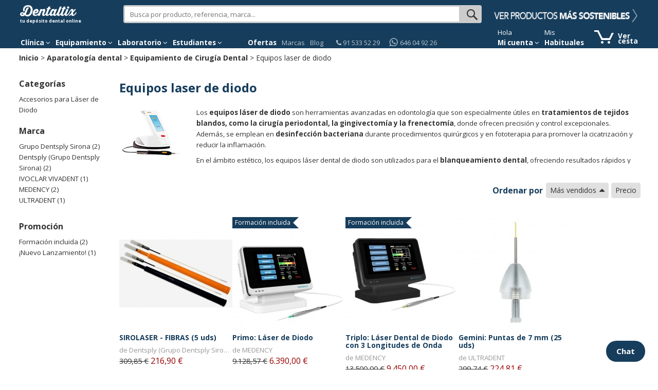

--- FILE ---
content_type: text/html; charset=utf-8
request_url: https://www.dentaltix.com/es/laser-dental
body_size: 21584
content:
<!DOCTYPE html>
<html lang="es" dir="ltr">
<head>
<link rel="stylesheet" href="https://static.dentaltix.com/front/libs/css/primeicons/primeicons.css">
<script async src="https://static.dentaltix.com/front/libs/polyfill/es-module-shims.min.js"></script>
<script type="importmap">
    {
      "imports": {
        "vue": "https://static.dentaltix.com/front/libs/vue/3.2.47/vue.runtime.esm-browser.prod.min.js",
        "lodash-es": "https://static.dentaltix.com/front/libs/lodash/lodash-4.17.21-esm.js"
      }
    }
</script>
<link rel="preconnect" href="https://fonts.googleapis.com"> <link rel="preconnect" href="https://fonts.gstatic.com" crossorigin> <link href="https://fonts.googleapis.com/css2?family=Open+Sans:ital,wght@0,300..800;1,300..800&display=swap" rel="stylesheet">
  <script>!function(C,oo,k,ie,b,o,t){
    let a=C.scripts[0],c="en",d=C.createElement(ie),
    e=[/^\/([a-z]{2})([_-][a-z]{2})?(\/.*)?/g.exec(k),/^([a-z]{2})\./.exec(oo),
    /\.([a-z]{2,})$/.exec(oo)],f={at:"de",au:c,ca:c,cz:"cs",dk:"da",ee:"et",no:"nb",se:
    "sv",uk:c},g=0;for(g of e){e=g?g[1]:t;if(g)break}e=e.length!=2?t:e;e=f[e]?f[e]:e;d.
    id=b;d.src="https://consent.cookiebot.com/uc.js";d.dataset.cbid=o;d.dataset.
    culture=e;d.async=!0;a.parentNode.insertBefore(d,a)}(document,location.hostname,
    location.pathname,"script","Cookiebot","0954a432-b06c-4132-9838-833c064c4d07","es")
  </script>

    <!-- Google Tag Manager -->
  <script>(function(w,d,s,l,i){w[l]=w[l]||[];w[l].push({'gtm.start':
            new Date().getTime(),event:'gtm.js'});var f=d.getElementsByTagName(s)[0],
            j=d.createElement(s),dl=l!='dataLayer'?'&l='+l:'';j.async=true;j.src=
            'https://www.googletagmanager.com/gtm.js?id='+i+dl;f.parentNode.insertBefore(j,f);
          })(window,document,'script','dataLayer', 'GTM-M4PB5G');
  </script>
  <!-- End Google Tag Manager -->
  
  <!--[if IE]><meta http-equiv='X-UA-Compatible' content='IE=edge,chrome=1'><![endif]-->
  <meta name="viewport" content="width=device-width, initial-scale=1.0, maximum-scale=1.0, user-scalable=yes">
  <!-- <link rel="preload" href="/sites/all/themes/rhythm_dentaltix/images/logoinicio1.png" as="image" />
  <link rel="preload" href="/sites/all/themes/rhythm_dentaltix/images/whatsapp-logo.png" as="image" />
  <link rel="preload" href="/sites/all/themes/rhythm_dentaltix/images/cart/picto_cart.png" as="image" />
  <link rel="preload" href="/sites/all/themes/rhythm_dentaltix/images/logo_dentaltix.png" as="image" />
  <link rel="preload" href="/misc/arrow-desc.png" as="image" /> -->
  <meta http-equiv="Content-Type" content="text/html; charset=utf-8" />
<meta property="og:image" content="https://www.dentaltix.com/sites/all/themes/rhythm_dentaltix/images/logo_dentaltix.png" />

                      <script type="application/ld+json">
                      {   
                          "@context":"https://schema.org",
                          "@type":"BreadcrumbList",
                          "itemListElement":
                          [
                                      {
                                        "@type":"ListItem",
                                        "position":1,
                                        "name":"Inicio",
                                        "item":"https://www.dentaltix.com/es/"
                                      }
      ,
                                      {
                                        "@type":"ListItem",
                                        "position":2,
                                        "name":"Aparatología dental",
                                        "item":"https://www.dentaltix.com/es/aparatologia"
                                      }
      ,
                                      {
                                        "@type":"ListItem",
                                        "position":3,
                                        "name":"Equipamiento de Cirugía Dental",
                                        "item":"https://www.dentaltix.com/es/equipamiento-cirugia-dental"
                                      }
      ,
                                      {
                                        "@type":"ListItem",
                                        "position":4,
                                        "name":"Equipos laser de diodo",
                                        "item":"https://www.dentaltix.com/es/laser-dental"
                                      }
      ]
                      }
                      </script>
<link href="https://www.dentaltix.com/es/laser-dental?srsltid=AfmBOopB0inF81meLY-8e39qZCvhxEsY7l9XqHJPwWeasVsZAZZfdxGq" rel="alternate nofollow" hreflang="es" />
<link href="https://www.dentaltix.com/pt/equipamentos-laser" rel="alternate" hreflang="pt" />
<link href="https://www.dentaltix.com/it/dispositivi-laser-chirurgia" rel="alternate" hreflang="it" />
<link href="https://www.dentaltix.com/fr/equipement-de-chirurgie-au-laser" rel="alternate" hreflang="fr" />
<link href="https://www.dentaltix.com/en/laser-surgery-equipment" rel="alternate" hreflang="en" />
<link rel="canonical" href="https://www.dentaltix.com/es/laser-dental" />
<meta property="og:image:alt" content="Dentaltix.com" />
<meta property="og:image:url" content="https://www.dentaltix.com/sites/all/themes/rhythm_dentaltix/images/logo_dentaltix.png" />
<meta property="og:description" content="Dentaltix - Depósito dental: venta de material dental y productos para odontología" />
<meta name="Generator" content="Drupal 7 (http://drupal.org)" />
<meta property="og:type" content="website" />
<meta property="og:title" content="Dentaltix - Depósito Dental Online" />
<meta property="og:url" content="http://internal-root-web-lb-215680068.eu-west-1.elb.amazonaws.com/es/laser-dental?srsltid=AfmBOopB0inF81meLY-8e39qZCvhxEsY7l9XqHJPwWeasVsZAZZfdxGq" />
<meta property="og:locale" content="es_ES" />
<meta name="twitter:site" content="@Dentaltix" />
<meta property="og:site_name" content="Dentaltix - Depósito Dental Online" />

                        <script type="application/ld+json">
                        {   
                            "@context":"https://schema.org",
                            "@type":"WebSite",
                            "name":"Dentaltix - Depósito Dental Online",
                            "alternateName":"Dentaltix - Depósito dental: venta de material dental y productos para odontología",
                            "url":"https://www.dentaltix.com"
                        }
                        </script>

                        <script type="application/ld+json">
                        {   
                            "@context":"https://schema.org",
                            "@type":"Organization",
                            "url":"https://www.dentaltix.com",
                            "logo":"https://www.dentaltix.com/sites/all/themes/rhythm_dentaltix/images/logoinicio1.png",
                            "contactPoint":[
                                {
                                    "@type":"ContactPoint",
                                    "telephone":"+34915335229",
                                    "contactType":"Customer Service",
                                    "areaServed":["ES"],
                                    "availableLanguage":["Spanish"]
                                },
                                {
                                    "@type":"ContactPoint",
                                    "telephone":"+33971070302",
                                    "contactType":"Customer Service",
                                    "areaServed":["FR"],
                                    "availableLanguage":["French"]
                                },
                                {
                                    "@type":"ContactPoint",
                                    "telephone":"+39294752516",
                                    "contactType":"Customer Service",
                                    "areaServed":["IT"],
                                    "availableLanguage":["Italian"]
                                },
                                {
                                    "@type":"ContactPoint",
                                    "telephone":"+441254790349",
                                    "contactType":"Customer Service",
                                    "areaServed":["UK"],
                                    "availableLanguage":["English"]
                                }
                                 
                            ],
                            "sameAs":[
                                "https://www.facebook.com/dentaltix/",
                                "https://twitter.com/dentaltix",
                                "https://www.linkedin.com/company/dentared/",
                                "http://www.dentared.com",
                                "https://plus.google.com/+Dentaltix"
                            ]
                        }
                        </script>

          <script type="application/ld+json">
          {
            "@context": "https://schema.org",
            "@type": "ItemList",
            "itemListElement": [{
          "@type": "ListItem",
          "position": 1,
          "name": "SIROLASER - FIBRAS (5 uds)",
          "url": "https://www.dentaltix.com/es/sirona/sirolaser-fibras-200-mm-5u"
        },{
          "@type": "ListItem",
          "position": 2,
          "name": "Primo: Láser de Diodo",
          "url": "https://www.dentaltix.com/es/medency/primo-laser-diodo"
        },{
          "@type": "ListItem",
          "position": 3,
          "name": "Triplo: Láser Dental de Diodo con 3 Longitudes de Onda",
          "url": "https://www.dentaltix.com/es/medency/triplo-laser-dental-diodo-3-longitudes-onda"
        },{
          "@type": "ListItem",
          "position": 4,
          "name": "Gemini: Puntas de 7 mm (25 uds)",
          "url": "https://www.dentaltix.com/es/ultradent/gemini-puntas-7-mm-25-uds"
        },{
          "@type": "ListItem",
          "position": 5,
          "name": "Boquilla Antideslumbrante para Astralis 5 y 7",
          "url": "https://www.dentaltix.com/es/ivoclar-vivadent/boquilla-antideslumbrante-astralis-5-y-7"
        },{
          "@type": "ListItem",
          "position": 6,
          "name": "EasyTip: Puntas de Fibra para Sirolaser (25 uds)",
          "url": "https://www.dentaltix.com/es/dentsply-grupo-dentsply-sirona/easytip-puntas-fibra-sirolaser-25-uds"
        }]
          }
          </script>
        <meta name="description" content="Encuentra gran variedad de máquinas laser de diodo. Descuento medio del 30%. Envío gratis a partir de 150€. Entregas en 24/48h. Devoluciones en 15 días." />
<link rel="shortcut icon" href="https://www.dentaltix.com/es/sites/all/themes/rhythm_dentaltix/favicon.ico" type="image/vnd.microsoft.icon" />
  <title>Equipos laser de diodo - Dentaltix</title>
  <link type="text/css" rel="stylesheet" href="https://www.dentaltix.com/es/sites/default/files/css/css_T8FwTY83UTM9oXMtLQ3Db_kqHKM8hMNvGa3xFVtKePw.css" media="all" />
<link type="text/css" rel="stylesheet" href="https://www.dentaltix.com/es/sites/default/files/css/css__3ggG13KvGGGXybHrW_3Z38QrV5jN1nR7iyecNITQyE.css" media="all" />
<link type="text/css" rel="stylesheet" href="https://www.dentaltix.com/es/sites/default/files/css/css_UYvdvKM5pLXp0Mz_tCzfLFt8_3htwlUyP9y5sUczcGU.css" media="all" />
<link type="text/css" rel="stylesheet" href="https://www.dentaltix.com/es/sites/default/files/css/css_gHwquV0Ub-nAANoBrE-M8LIIVX9psoRtFArsnfCprwc.css" media="all" />
<link type="text/css" rel="stylesheet" href="https://www.dentaltix.com/es/sites/default/files/css/css__xuY_Jof-A6BdlXMIrptuUAtGcCYC1Al3CuCnMo3Z28.css" media="screen and (max-width: 767px)" />
<link type="text/css" rel="stylesheet" href="https://www.dentaltix.com/es/sites/default/files/css/css_7d7B1WR4mdZV_ZVUnB6h7gk-X7BR4YjRHe0nps3kTuU.css" media="screen and (min-width: 768px)" />
<link type="text/css" rel="stylesheet" href="https://www.dentaltix.com/es/sites/default/files/css/css_enzFTrCHS7P5FmROvChiGCVSW5mYSH3Y-wrPd88JjAk.css" media="screen and (min-width: 992px)" />
<link type="text/css" rel="stylesheet" href="https://www.dentaltix.com/es/sites/default/files/css/css_8nb7De70jDSpJyzowZFgmKTiGEBLMVQFW_-pHkXEW2M.css" media="screen and (min-width: 1250px)" />
  <!-- Etiquetas para evitar 404 por imagens de favicon no encontradas -->
  <link rel="shortcut icon" href="/es/sites/all/themes/rhythm_dentaltix/images/favicons/favicon.ico" type="image/x-icon" />
  <link rel="apple-touch-icon" href="/sites/all/themes/rhythm_dentaltix/images/favicons/apple-touch-icon.png" />
  <link rel="apple-touch-icon" sizes="57x57" href="/sites/all/themes/rhythm_dentaltix/images/favicons/apple-touch-icon-57x57.png" />
  <link rel="apple-touch-icon" sizes="72x72" href="/sites/all/themes/rhythm_dentaltix/images/favicons/apple-touch-icon-72x72.png" />
  <link rel="apple-touch-icon" sizes="76x76" href="/sites/all/themes/rhythm_dentaltix/images/favicons/apple-touch-icon-76x76.png" />
  <link rel="apple-touch-icon" sizes="114x114" href="/sites/all/themes/rhythm_dentaltix/images/favicons/apple-touch-icon-114x114.png" />
  <link rel="apple-touch-icon" sizes="120x120" href="/sites/all/themes/rhythm_dentaltix/images/favicons/apple-touch-icon-120x120.png" />
  <link rel="apple-touch-icon" sizes="144x144" href="/sites/all/themes/rhythm_dentaltix/images/favicons/apple-touch-icon-144x144.png" />
  <link rel="apple-touch-icon" sizes="152x152" href="/sites/all/themes/rhythm_dentaltix/images/favicons/apple-touch-icon-152x152.png" />
  <link rel="apple-touch-icon" sizes="180x180" href="/sites/all/themes/rhythm_dentaltix/images/favicons/apple-touch-icon-180x180.png" />
</head>
<body class="appear-animate html not-front not-logged-in one-sidebar sidebar-first page-taxonomy page-taxonomy-term page-taxonomy-term- page-taxonomy-term-3274">

<!-- Google Tag Manager (noscript) -->
  <noscript>
    <iframe src="https://www.googletagmanager.com/ns.html?id=GTM-M4PB5G"
            height="0" width="0" style="display:none;visibility:hidden">
    </iframe>
  </noscript>
<!-- End Google Tag Manager (noscript) -->

  <div class="main-wrap">
    
        <div class = "page">
  

    <header id="masthead" class="clearfix">
        <section class="header_scripts clearfix">
              <div class="region region-header-scripts">
      <div id="block-dtx-ui-async-data-layer-component" class="block block-dtx-ui " >
  
        
  <div class = "block-content clearfix">
    <div id="async-data-layer"><!--ssr-outlet--></div>
<script type="module" crossorigin="" src="https://front.dentaltix.com/user-ui/async-data-layer/./assets/index.js"></script>
<script>window.async_data_layer = {"id":"async-data-layer","rootProps":{"purchase":null,"menu_path":"taxonomy/term/%","page_type":"category-product-list"},"ssr":false,"context":{"locale":"es","fcsBaseUrl":"https://front.dentaltix.com/user-ui","isAnonymous":true,"shopUrl":"https://www.dentaltix.com/es","userCookieName":"USERbdefd276d58b5f77891bce3f10e021dc","shopId":"ES","defaultProductImageUrl":"https://www.dentaltix.com/it/sites/default/files/default_images/no-product2.png","services":{"frontUser":"https://front.dentaltix.com/user-ui/graphql","frontProduct":"https://front.dentaltix.com/product/graphql","frontCheckout":"https://front.dentaltix.com/checkout/graphql"},"props":{"purchase":null,"menu_path":"taxonomy/term/%","page_type":"category-product-list"}}};</script>  </div>

  </div> <!-- /.block -->
  </div>
        </section>
         
        <div class="container menu">
          <div class="row">
              <div class="region region-branding">
      <div id="block-block-3" class="block block-block col-xs-12 col-sm-3 col-md-2 col-lg-2 " >
  
        
  <div class = "block-content clearfix">
    <div id="burger-menu" class="visible-xs-block"><a href="#"><i class="fa fa-bars"></i></a></div>
<div id = "eslogan">

<div class="logo">

<a href="/es/" title="Deposito Dental Online - Dentaltix"><img src="/es/sites/all/themes/rhythm_dentaltix/images/logoinicio2.webp" alt="Deposito dental: venta de material dental y productos para odontología - Dentaltix"></a>
<span>tu depósito dental online</span></div>

</div>  </div>

  </div> <!-- /.block -->
  <div id="block-dtx-ui-products-search-bar" class="block block-dtx-ui pc-searchbox col-xs-12 col-sm-9 col-md-6 col-lg-7 " >
  
        
  <div class = "block-content clearfix">
    <div id="products-search-bar"><div class="products-search-bar-container"><form><input type="text" value="" placeholder="Busca por producto, referencia, marca..."><button class="search-bar-icon" type="submit"></button></form><div class="products-search-autocomplete-container"><div class="products-search-close-icon"><i class="fa fa-times"></i></div><!----><div><p>Productos</p><!--[--><!--]--></div></div></div></div>

<script type="module" crossorigin="" src="https://front.dentaltix.com/product/products-search-bar/./assets/index.js"></script>
<link rel="stylesheet" href="https://front.dentaltix.com/product/products-search-bar/./assets/index.css">
<script>window.products_search_bar = {"id":"products-search-bar","context":{"locale":"es","fcsBaseUrl":"https://front.dentaltix.com/product","isAnonymous":true,"shopUrl":"https://www.dentaltix.com/es","userCookieName":"USERbdefd276d58b5f77891bce3f10e021dc","shopId":"ES","defaultProductImageUrl":"https://www.dentaltix.com/it/sites/default/files/default_images/no-product2.png","services":{"frontUser":"https://front.dentaltix.com/user-ui/graphql","frontProduct":"https://front.dentaltix.com/product/graphql","frontCheckout":"https://front.dentaltix.com/checkout/graphql"},"priceWithTaxes":false,"searchResultUrl":"https://www.dentaltix.com/es/search-results","appId":"7ba86VunQsim26ypTmKdeA"}};</script>  </div>

  </div> <!-- /.block -->
  <div id="block-block-36" class="block block-block hidden-xs hidden-sm col-md-4 col-lg-3 " >
  
        
  <div class = "block-content clearfix">
    <div id="promo">

<a class="promocion" href="/es/productos-dentales-ecologicos"><img class="banner-sostenibles" src="https://static.dentaltix.com/paginas-estaticas/banner-header/banner-header-sostenible-ES.png" alt="Productos-Dentales-Ecologicos"></a></div>

<style>
@media (max-width: 991px) {
  #block-block-36 {
  display:none !important;
  }
}
</style>  </div>

  </div> <!-- /.block -->
  </div>
          </div>
          <nav class="row">
              <div class="region region-menu">
      <div id="block-block-1" class="block block-block col-xs-12 col-sm-11 navbar " >
  
        
  <div class = "block-content clearfix">
    <div class="container-fluid">
 <div class="close-slide">
    <a href="#" class="fa fa-arrow-left"></a>
    <a href="#" class="fa fa-remove"></a>
  </div>
    <ul class="nav navbar-nav">

        <li id="li-clinicas" class="dropdown menu">
            <a href="/es/clinica-dental" class="dropdown-toggle" role="button" aria-haspopup="true"
                aria-expanded="false"><span>Clínica </span><i class="fa fa-angle-down"></i></a>
            <ul id="menuclinicas" class="dropdown-menu menu-height">
                <li data-submenu-id="submenu-agujas-y-jeringas">
                    <a href="/es/agujas-y-jeringas">Agujas y Jeringas <i class="fa fa-caret-right"></i></a>
                    <div id="submenu-agujas-y-jeringas" class="popover"></div>
                </li>
                <li data-submenu-id="submenu-blanqueamiento">
                    <a href="/es/blanqueamiento-dental">Blanqueamiento Dental <i class="fa fa-caret-right"></i></a>
                    <div id="submenu-blanqueamiento" class="popover"></div>
                </li>
                <li data-submenu-id="submenu-cementos">
                    <a href="/es/cementos-dentales">Cementos<i class="fa fa-caret-right"></i></a>
                    <div id="submenu-cementos" class="popover"></div>
                </li>
                <li data-submenu-id="submenu-composites">
                    <a href="/es/composites">Composites<i class="fa fa-caret-right"></i></a>
                    <div id="submenu-composites" class="popover"></div>
                </li>
                <li data-submenu-id="submenu-cirugia-y-periodoncia">
                    <a href="/es/cirugia-y-periodoncia">Cirugía Dental <i class="fa fa-caret-right"></i></a>
                    <div id="submenu-cirugia-y-periodoncia" class="popover"></div>
                </li>
                <li data-submenu-id="submenu-desechables">
                    <a href="/es/desechables">Desechables<i class="fa fa-caret-right"></i></a>
                    <div id="submenu-desechables" class="popover"></div>
                </li>
                <li data-submenu-id="submenu-desinfeccion">
                    <a href="/es/desinfeccion">Desinfección y Limpieza <i class="fa fa-caret-right"></i></a>
                    <div id="submenu-desinfeccion" class="popover"></div>
                </li>
                <li data-submenu-id="submenu-endodoncia">
                    <a href="/es/endodoncia">Endodoncia <i class="fa fa-caret-right"></i></a>
                    <div id="submenu-endodoncia" class="popover"></div>
                </li>
                <li data-submenu-id="submenu-fresas">
                    <a href="/es/fresas">Fresas <i class="fa fa-caret-right"></i></a>
                    <div id="submenu-fresas" class="popover"></div>
                </li>
                <li data-submenu-id="submenu-implantes">
                    <a href="/es/implantes">Implantes y Aditamentos <i class="fa fa-caret-right"></i></a>
                    <div id="submenu-implantes" class="popover"></div>
                </li>
                <li data-submenu-id="submenu-impresion">
                    <a href="/es/impresion">Impresión <i class="fa fa-caret-right"></i></a>
                    <div id="submenu-impresion" class="popover"></div>
                </li>
                <li data-submenu-id="submenu-instrumental">
                    <a href="/es/instrumental">Instrumental <i class="fa fa-caret-right"></i></a>
                    <div id="submenu-instrumental" class="popover"></div>
                </li>
                <li data-submenu-id="submenu-ortodoncia">
                    <a href="/es/ortodoncia"> Ortodoncia <i class="fa fa-caret-right"></i></a>
                    <div id="submenu-ortodoncia" class="popover"></div>
                </li>
                <li data-submenu-id="submenu-packs">
                    <a href="/es/packs-especiales">Packs Ahorro</a>
                </li>
                <li data-submenu-id="submenu-profilaxis">
                    <a href="/es/profilaxis">Profilaxis <i class="fa fa-caret-right"></i></a>
                    <div id="submenu-profilaxis" class="popover"></div>
                </li>
        </li>
        <li data-submenu-id="submenu-radiografia">
            <a href="/es/radiografia">Radiología <i class="fa fa-caret-right"></i></a>
            <div id="submenu-radiografia" class="popover"></div>
        </li>
        <li data-submenu-id="submenu-obturacion">
            <a href="/es/obturacion">Restauración y Obturación <i class="fa fa-caret-right"></i></a>
            <div id="submenu-obturacion" class="popover"></div>
        </li>
        <li data-submenu-id="submenu-uniformes-y-calzado">
            <a href="/es/indumentaria-clinica-dental">Uniformes y Calzado <i class="fa fa-caret-right"></i></a>
            <div id="submenu-uniformes-y-calzado" class="popover"></div>
        </li>
        <li data-submenu-id="submenu-nuevovarios">
            <a href="/es/varios">Varios <i class="fa fa-caret-right"></i></a>
            <div id="submenu-nuevovarios" class="popover"></div>
        </li>
        <li class="ver-todo">
            <a href="/es/mapa-del-sitio">Todas las categorías</a>
        </li>
    </ul><!-- menuclinicas -->
    </li><!-- li clinicas -->

    <li id="li-equipamientos" class="dropdown menu">
        <a href="/es/aparatologia" class="dropdown-toggle" role="button" aria-haspopup="true"
            aria-expanded="false">Equipamiento <i class="fa fa-angle-down"></i></a>
        <ul id="menuequipamientos" class="dropdown-menu menu-height">
            <li data-submenu-id="submenu-equipamiento-cirugia-dental">
                <a href="/es/equipamiento-cirugia-dental">Cirugía <i class="fa fa-caret-right"></i></a>
                <div id="submenu-equipamiento-cirugia-dental" class="popover"></div>
            </li>
            <li data-submenu-id="submenu-equipamiento-esterilizacion-y-desinfeccion">
                <a href="/es/equipamiento-esterilizacion-y-desinfeccion">Esterilización y Desinfección <i
                        class="fa fa-caret-right"></i></a>
                <div id="submenu-equipamiento-esterilizacion-y-desinfeccion" class="popover"></div>
            </li>
            <li data-submenu-id="submenu-equipamiento-endodoncia">
                <a href="/es/equipamiento-endodoncia">Endodoncia<i class="fa fa-caret-right"></i></a>
                <div id="submenu-equipamiento-endodoncia" class="popover"></div>
            </li>
            <li data-submenu-id="submenu-estetica-y-restauracion">
                <a href="/es/estetica-y-restauracion-dental">Estética y Restauración <i
                        class="fa fa-caret-right"></i></a>
                <div id="submenu-estetica-y-restauracion" class="popover"></div>
            </li>
            <li data-submenu-id="submenu-aparatologia-radiologica">
                <a href="/es/aparatologia-radiologica">Imagen Digital <i class="fa fa-caret-right"></i></a>
                <div id="submenu-aparatologia-radiologica" class="popover"></div>
            </li>
            <li data-submenu-id="submenu-rotatorios">
                <a href="/es/rotatorios">Instrumental Rotatorio <i class="fa fa-caret-right"></i></a>
                <div id="submenu-rotatorios" class="popover"></div>
            </li>
            <li data-submenu-id="submenu-repuestos-accesorios">
                <a href="/es/repuestos-accesorios">Mantenimiento y Repuestos<i class="fa fa-caret-right"></i></a>
                <div id="submenu-repuestos-accesorios" class="popover"></div>
            </li>
            <li data-submenu-id="submenu-mobiliario-clinico">
                <a href="/es/mobiliario-clinico-dental">Mobiliario Clínico <i class="fa fa-caret-right"></i></a>
                <div id="submenu-mobiliario-clinico" class="popover"></div>
            </li>
            <li data-submenu-id="submenu-equipamiento-profilaxis">
                <a href="/es/equipamiento-profilaxis">Profilaxis <i class="fa fa-caret-right"></i></a>
                <div id="submenu-equipamiento-profilaxis" class="popover"></div>
            </li>
            <li data-submenu-id="submenu-sala-maquinas">
                <a href="/es/sala-maquinas">Sala de Máquinas <i class="fa fa-caret-right"></i></a>
                <div id="submenu-sala-maquinas" class="popover"></div>
            </li>
            <li data-submenu-id="soldadoras-intraorales-dentales">
                <a href="/es/soldadoras-intraorales-dentales">Soldadoras Intraorales</a>
            </li>
            <li data-submenu-id="submenu-aparatologia-varia">
                <a href="/es/aparatologia-varia">Varios</a>
            </li>
            <li class="ver-todo">
                <a href="/es/mapa-del-sitio">Todas las categorías</a>
            </li>
        </ul><!-- menuequipamientos -->
    </li><!-- li equipamientos -->

    <li id="li-laboratorios" class="dropdown menu">
        <a href="/es/laboratorio" class="dropdown-toggle" role="button" aria-haspopup="true"
            aria-expanded="false">Laboratorio <i class="fa fa-angle-down"></i></a>
        <ul id="menulaboratorios" class="dropdown-menu menu-height">
            <li data-submenu-id="submenu-abrasivos">
                <a href="/es/abrasivos-y-pulido-laboratorio">Abrasivos y Pulido<i class="fa fa-caret-right"></i></a>
                <div id="submenu-abrasivos" class="popover"></div>
            </li>
            <li data-submenu-id="submenu-accesorioslabo">
                <a href="/es/accesorios-laboratorio-dental">Accesorios para Laboratorio<i
                        class="fa fa-caret-right"></i></a>
                <div id="submenu-accesorioslabo" class="popover"></div>
            </li>
            <li data-submenu-id="submenu-aleaciones">
                <a href="/es/aleaciones-y-metales">Aleaciones y Metales<i class="fa fa-caret-right"></i></a>
                <div id="submenu-aleaciones" class="popover"></div>
            </li>
            <li data-submenu-id="submenu-cadcam">
                <a href="/es/cadcam">CAD CAM Dental<i class="fa fa-caret-right"></i></a>
                <div id="submenu-cadcam" class="popover"></div>
            </li>
            <li data-submenu-id="submenu-ceramicas">
                <a href="/es/ceramicas-dentales">Cerámicas<i class="fa fa-caret-right"></i></a>
                <div id="submenu-ceramicas" class="popover"></div>
            </li>
            <li data-submenu-id="submenu-ceras">
                <a href="/es/ceras-preformas-y-planchas-base">Ceras, Preformas y Planchas<i
                        class="fa fa-caret-right"></i></a>
                <div id="submenu-ceras" class="popover"></div>
            </li>
            <li data-submenu-id="submenu-dientes">
                <a href="/es/dientes-acrilicos">Dientes Acrílicos<i class="fa fa-caret-right"></i></a>
                <div id="submenu-dientes" class="popover"></div>
            </li>
            <li data-submenu-id="submenu-aparatologia-laboratorio">
                <a href="/es/aparatologia-laboratorio">Equipos para Laboratorio <i class="fa fa-caret-right"></i></a>
                <div id="submenu-aparatologia-laboratorio" class="popover"></div>
            </li>
            <li data-submenu-id="submenu-fresaslabo">
                <a href="/es/fresas-y-discos-laboratorio">Fresas y Discos<i class="fa fa-caret-right"></i></a>
                <div id="submenu-fresaslabo" class="popover"></div>
            </li>
            <li data-submenu-id="submenu-instrumental-laboratorio">
                <a href="/es/instrumental-laboratorio-dental">Instrumental<i class="fa fa-caret-right"></i></a>
                <div id="submenu-instrumental-laboratorio" class="popover"></div>
            </li>
            <li data-submenu-id="submenu-resinas">
                <a href="/es/ceramica-resinas-y-acrilicos">Resinas y Acrílicos <i class="fa fa-caret-right"></i></a>
                <div id="submenu-resinas" class="popover"></div>
            </li>
            <li data-submenu-id="submenu-revestimiento-y-enmuflado">
                <a href="/es/revestimiento-y-enmuflado">Revestimiento y Enmuflado <i class="fa fa-caret-right"></i></a>
                <div id="submenu-revestimiento-y-enmuflado" class="popover"></div>
            </li>
            <li class="ver-todo">
                <a href="/es/mapa-del-sitio">Todas las categorías</a>
            </li>
        </ul><!-- menulaboratorios -->
    </li><!-- li laboratorios -->

    <li id="li-estudiantes-menu" class="dropdown menu">
        <a href="/es/ofertas-estudiantes-odontologia" class="dropdown-toggle navbar-link" role="button" aria-haspopup="true"
            aria-expanded="false">Estudiantes <i class="fa fa-angle-down"></i></a>
        <ul id="menuestudiantes" class="dropdown-menu menu-height">
            <li data-submenu-id="submenu-articuladores">
                <a href="/es/articuladores-dentales">Articuladores <i class="fa fa-caret-right"></i></a>
                <div id="submenu-articuladores" class="popover"></div>
            </li>
            <li data-submenu-id="submenu-consumibles">
                <a href="/es/ofertas-estudiantes-odontologia?f%5B0%5D=field_subcategor_a%3A20522">Consumibles <i
                        class="fa fa-caret-right"></i></a>
                <div id="submenu-consumibles" class="popover"></div>
            </li>
            <li data-submenu-id="submenu-equipos-estudiantes">
                <a href="/es/ofertas-estudiantes-odontologia?f%5B0%5D=field_subcategor_a%3A17617">Equipos <i
                        class="fa fa-caret-right"></i></a>
                <div id="submenu-equipos-estudiantes" class="popover"></div>
            </li>
            <li data-submenu-id="submenu-kits">
                <a href="/es/kits-rotatorios-estudiantes">Kits de Rotatorios <i class="fa fa-caret-right"></i></a>
                <div id="submenu-kits" class="popover"></div>
            </li>
            <li data-submenu-id="submenu-tipodontos">
                <a href="/es/modelos-y-tipodontos-dentales">Modelos y Tipodontos <i class="fa fa-caret-right"></i></a>
                <div id="submenu-tipodontos" class="popover"></div>
            </li>
            <li data-submenu-id="submenu-protesis">
                <a href="/es/ofertas-estudiantes-odontologia?f%5B0%5D=field_subcategor_a%3A18825">Prótesis <i
                        class="fa fa-caret-right"></i></a>
                <div id="submenu-protesis" class="popover"></div>
            </li>
            <li data-submenu-id="submenu-universidades">
                <a href="/es/listas-materiales-estudiantes-universidades-odontologia">Universidad <i
                        class="fa fa-caret-right"></i></a>
                <div id="submenu-universidades" class="popover"></div>
            </li>
            <li class="ver-todo">
                <a href="/es/mapa-del-sitio">Todas las categorías</a>
            </li>
        </ul>
    </li><!-- li estudiantes -->

    <li class="delimiter-menu-botones menu hidden-xs hidden-sm"></li>

    <!--<li id="li-covid" class="hidden-sm menu"><a href="/es/material-proteccion-sanitario">Covid-19</a></li> -->
    <!--<li id="li-estudiantes" class="hidden-sm menu"><a href="/es/ofertas-estudiantes-odontologia">Estudiantes</a></li><!-- li estudiantes -->
    <li id="li-covid" class="menu"><a href="/es/super-ofertas" id="ofertas-header">Ofertas</a></li><!-- li covid -->
    <li id="li-marcas" class="hidden-sm hidden-md menu"><a href="/es/marcas">Marcas</a></li><!-- li marcas -->
    <li id="li-blog" class="menu"><a href="/es/blog">Blog</a></li><!-- li blog -->



    <li id="li-contacto" class="menu">
        <a href="/es/contacto"><span class="telefono"><i class="fa fa-phone"></i> 91 533 52 29</span></a>
        <a href="https://api.whatsapp.com/send?phone=646049226" rel="nofollow" target="_blank"
            class="hidden-sm hidden-md"><span class="whatsapp">646 04 92 26</span></a>
    </li><!-- li#contact-number <img
                    src="/es/sites/all/themes/rhythm_dentaltix/images/whatsapp-logo.png" alt="Logo Whatsapp"
                    title="Whatsapp" style="height: 16px; vertical-align: sub;" /> -->



<li id="login-menu" class="dropdown"><!--[--><span class="texto-extra hidden-xs">Hola </span><a href="/es/user" rel="nofollow" class="dropdown-toggle" data-toggle="dropdown" role="button" aria-haspopup="true" aria-expanded="false" style="color:white;font-weight:bold;">Mi cuenta <i class="fa fa-angle-down"></i></a><ul id="menucuenta" class="dropdown-menu" style="margin:-1px;"><!--[--><li class="login"><a class="btn btn-primary" href="/es/user/login" rel="nofollow">Iniciar sesión</a></li><hr><li class="last"><span class="texto-extra">¿Nuevo en Dentaltix?</span><a href="/es/user/register" class="btn btn-link" rel="nofollow">Empieza aquí</a></li><!--]--></ul><!--]--></li>
<script type="module" crossorigin="" src="https://front.dentaltix.com/user-ui/login-menu/./assets/index.js"></script>
<link rel="stylesheet" href="https://front.dentaltix.com/user-ui/login-menu/./assets/index.css">
<script>window.login_menu = {"id":"login-menu","rootProps":{"urls":{"userProfile":"/es/user","userOrders":"/es/user/{userId}/orders","userWishlist":"/es/user/{userId}/wishlist","userAddresses":"/es/user/{userId}/addressbook","userUsuals":"/es/user/mis-habituales","login":"/es/user/login","logout":"/es/user/logout","register":"/es/user/register"},"anonymousUserDatalayer":{"id":"ES0","name":null,"roles":["anonymous user"],"group":"customer","customer_profiles":"empty"}},"ssr":true,"context":{"locale":"es","fcsBaseUrl":"https://front.dentaltix.com/user-ui","isAnonymous":true,"shopUrl":"https://www.dentaltix.com/es","userCookieName":"USERbdefd276d58b5f77891bce3f10e021dc","shopId":"ES","defaultProductImageUrl":"https://www.dentaltix.com/it/sites/default/files/default_images/no-product2.png","services":{"frontUser":"https://front.dentaltix.com/user-ui/graphql","frontProduct":"https://front.dentaltix.com/product/graphql","frontCheckout":"https://front.dentaltix.com/checkout/graphql"},"props":{"urls":{"userProfile":"/es/user","userOrders":"/es/user/{userId}/orders","userWishlist":"/es/user/{userId}/wishlist","userAddresses":"/es/user/{userId}/addressbook","userUsuals":"/es/user/mis-habituales","login":"/es/user/login","logout":"/es/user/logout","register":"/es/user/register"},"anonymousUserDatalayer":{"id":"ES0","name":null,"roles":["anonymous user"],"group":"customer","customer_profiles":"empty"}}}};</script>
<li id="li-my-produtcs">
<span class="texto-extra hidden-xs">Mis</span>
<a rel="nofollow" href="/es/user/mis-habituales" class="desktop">Habituales</a>
<a rel="nofollow" href="/es/user/mis-habituales" class="mobile">Mis habituales</a>
</li>
    </ul><!-- <ul class="navbar nav"> -->
</div><!-- <div class="container"> -->

  <script>
    const dropdownToggles = document.querySelectorAll('.navbar-link');

    dropdownToggles.forEach(function(toggle) {
      toggle.addEventListener('click', function(e) {
          window.location.href = this.getAttribute('href');
      });
    });
  </script>


<style>
@media (min-width: 768px) {
.desktop {
display: block !important;
}

.mobile {
display: none !important;
}

    .navbar-nav {
        display: flex;
    }

#li-cuenta-2  {
   margin-left: auto;
    padding-right: 15px !important;
}

#masthead .navbar .nav > li#li-my-produtcs  {
   padding-left: 10px;
   padding-right: 0px
}

#masthead ul.navbar-nav li.menu {
margin-right: 1rem;
}
}

@media (min-width: 768px) and (max-width: 992px) {
#li-estudiantes-menu {
display:none !important;
}
#masthead ul.navbar-nav li.menu {
// margin-right: .5rem;
}
}
.no-price-favorites{
    max-width: 265px;
}
@media (max-width: 767px) {
.no-price-favorites{
    max-width: none;
}
.desktop {
display: none !important;
}

.mobile {
display: block !important;
}
#li-cuenta-2 {
grid-row:1;

}
#li-my-produtcs {
grid-row:2;
}

#li-my-produtcs a, 
#li-cuenta-2 a
{
color: #163d5c !important;
    opacity: 1;
    padding: 10px 15px !important;
    font-size: 1.4rem !important;
}
}

#li-cuenta-2 > span {
    max-width: 100px;
    overflow: hidden;
    white-space: nowrap;
    text-overflow: ellipsis;
}

aside#sidebar-first ul.expanded > li::before {
    content: "" !important;
}

aside#sidebar-first ul.expanded {
    margin-left: 0px !important; 
}

.flag-brand-container .brand {
display:block;
overflow:hidden;
text-overflow:ellipsis;
}
</style>  </div>

  </div> <!-- /.block -->
  <div id="block-dtx-ui-cart-mini" class="block block-dtx-ui col-xs-5 col-sm-1 mt-1 cart-mini-block " >
  
        
  <div class = "block-content clearfix">
    <div id="cart-mini"><!--ssr-outlet--></div>
<script type="module" crossorigin="" src="https://front.dentaltix.com/checkout/cart-mini/./assets/index.js"></script>
<link rel="stylesheet" href="https://front.dentaltix.com/checkout/cart-mini/./assets/index.css">
<script>window.cart_mini = {"id":"cart-mini","ssr":false,"rootProps":{},"context":{"locale":"es","fcsBaseUrl":"https://front.dentaltix.com/checkout","isAnonymous":true,"shopUrl":"https://www.dentaltix.com/es","userCookieName":"USERbdefd276d58b5f77891bce3f10e021dc","shopId":"ES","defaultProductImageUrl":"https://www.dentaltix.com/it/sites/default/files/default_images/no-product2.png","services":{"frontUser":"https://front.dentaltix.com/user-ui/graphql","frontProduct":"https://front.dentaltix.com/product/graphql","frontCheckout":"https://front.dentaltix.com/checkout/graphql"},"cartUrl":"https://front.dentaltix.com/checkout/v1/cart","tokenUrl":"https://front.dentaltix.com/checkout/auth/token","priceWithTaxes":false,"urlToCheckout":"/es/checkout/{order_id}","urlToCartSummary":"/es/cart"}};</script>  </div>

  </div> <!-- /.block -->
  </div>
          </nav>
        </div> 
      </header>

      <section class="header_first clearfix">
                </section> 

      <section class="container contextual-links-region clearfix">
        <div class="row">
          <div class="col-xs-12 breadcrumbs">
             <div id="breadcrumbs"><a href="/es/">Inicio</a> &gt; <a href="/es/aparatologia">Aparatología dental</a> &gt; <a href="/es/equipamiento-cirugia-dental">Equipamiento de Cirugía Dental</a> &gt; Equipos laser de diodo</div>
                      </div>
          <div class="col-xs-12">
                                  </div>
                  </div>
        <div class="row">
                      <aside id="sidebar-first" class="col-xs-12 col-sm-3 col-lg-2">
                <div class="region region-sidebar-first">
      <div id="block-views-link-categoria-blog-block" class="block block-views " >
  
        
  <div class = "block-content clearfix">
    <div class="view view-link-categoria-blog view-id-link_categoria_blog view-display-id-block view-dom-id-6a19b2dfda7b03497951f5de22bbf010">
        
    
  
      <div class="clearfix"></div>
    <div class="view-content">
        <div class="views-row views-row-1 views-row-odd views-row-first views-row-last">
      
  <div>        <div></div>  </div>  </div>
    </div>
  
  
  
  
  
  
</div>  </div>

  </div> <!-- /.block -->
  <div id="block-views-categorias-hijos-block" class="block block-views " >
  
        
  <div class = "block-content clearfix">
    <div class="view view-categorias-hijos view-id-categorias_hijos view-display-id-block view-dom-id-32f882db729febeb5569094c248827b1">
            <div class="view-header">
      <h4>Categorías</h4>
    </div>
  
    
  
      <div class="clearfix"></div>
    <div class="view-content">
        <div class="views-row views-row-1 views-row-odd views-row-first views-row-last">
      
  <div>        <div><a href="/es/accesorios-laser-diodo">Accesorios para Láser de Diodo</a></div>  </div>  
  <div>        <div><div class="hidden">https://www.dentaltix.com/es/sites/default/files/accesorios-laser-diodo.jpg</div></div>  </div>  </div>
    </div>
  
  
  
  
  
  
</div>  </div>

  </div> <!-- /.block -->
  <div id="block-facetapi-mxzdbqg0ddtc6fju1csfmom3x8lrljkr" class="block block-facetapi field_marca " >
  
          <h4 class=" ">Marca</h4>
      
  <div class = "block-content clearfix">
    <div class="item-list"><ul class="facetapi-facetapi-links facetapi-facet-field-marca" id="facetapi-facet-search-apiproduct-display-block-field-marca"><li class="expanded first"><a href="/es/laser-dental?srsltid=AfmBOopB0inF81meLY-8e39qZCvhxEsY7l9XqHJPwWeasVsZAZZfdxGq&amp;f%5B0%5D=field_marca%3A49630" rel="nofollow" class="facetapi-inactive" id="facetapi-link--4">Grupo Dentsply Sirona (2)<span class="element-invisible"> Apply Grupo Dentsply Sirona filter </span></a><div class="item-list"><ul class="expanded"><li class="leaf first last"><a href="/es/laser-dental?srsltid=AfmBOopB0inF81meLY-8e39qZCvhxEsY7l9XqHJPwWeasVsZAZZfdxGq&amp;f%5B0%5D=field_marca%3A88" rel="nofollow" class="facetapi-inactive" id="facetapi-link--5">Dentsply (Grupo Dentsply Sirona) (2)<span class="element-invisible"> Apply Dentsply (Grupo Dentsply Sirona) filter </span></a></li>
</ul></div></li>
<li class="leaf"><a href="/es/laser-dental?srsltid=AfmBOopB0inF81meLY-8e39qZCvhxEsY7l9XqHJPwWeasVsZAZZfdxGq&amp;f%5B0%5D=field_marca%3A90" rel="nofollow" class="facetapi-inactive" id="facetapi-link--6">IVOCLAR VIVADENT (1)<span class="element-invisible"> Apply IVOCLAR VIVADENT filter </span></a></li>
<li class="leaf"><a href="/es/laser-dental?srsltid=AfmBOopB0inF81meLY-8e39qZCvhxEsY7l9XqHJPwWeasVsZAZZfdxGq&amp;f%5B0%5D=field_marca%3A27658" rel="nofollow" class="facetapi-inactive" id="facetapi-link--7">MEDENCY (2)<span class="element-invisible"> Apply MEDENCY filter </span></a></li>
<li class="leaf last"><a href="/es/laser-dental?srsltid=AfmBOopB0inF81meLY-8e39qZCvhxEsY7l9XqHJPwWeasVsZAZZfdxGq&amp;f%5B0%5D=field_marca%3A277" rel="nofollow" class="facetapi-inactive" id="facetapi-link--8">ULTRADENT (1)<span class="element-invisible"> Apply ULTRADENT filter </span></a></li>
</ul></div>  </div>

  </div> <!-- /.block -->
  <div id="block-facetapi-y5vsbxkwipkp15uxfm1e0pzl3ohjseea" class="block block-facetapi field_product_field_promocion " >
  
          <h4 class=" ">Promoción</h4>
      
  <div class = "block-content clearfix">
    <div class="item-list"><ul class="facetapi-facetapi-links facetapi-facet-field-productfield-promocion" id="facetapi-facet-search-apiproduct-display-block-field-productfield-promocion"><li class="leaf first"><a href="/es/laser-dental?srsltid=AfmBOopB0inF81meLY-8e39qZCvhxEsY7l9XqHJPwWeasVsZAZZfdxGq&amp;f%5B0%5D=field_product%253Afield_promocion%3AFormaci%C3%B3n%20incluida" rel="nofollow" class="facetapi-inactive" id="facetapi-link">Formación incluida (2)<span class="element-invisible"> Apply Formación incluida filter </span></a></li>
<li class="leaf last"><a href="/es/laser-dental?srsltid=AfmBOopB0inF81meLY-8e39qZCvhxEsY7l9XqHJPwWeasVsZAZZfdxGq&amp;f%5B0%5D=field_product%253Afield_promocion%3A%C2%A1Nuevo%20Lanzamiento%21" rel="nofollow" class="facetapi-inactive" id="facetapi-link--2">¡Nuevo Lanzamiento! (1)<span class="element-invisible"> Apply ¡Nuevo Lanzamiento! filter </span></a></li>
</ul></div>  </div>

  </div> <!-- /.block -->
  </div>
            </aside>
          
            <main class="col-xs-12 col-sm-9 col-lg-10">
              <div class="row">
                                  <div class="region region-content">
      <div id="block-system-main" class="block block-system " >
  
        
  <div class = "block-content clearfix">
    <div class="term-listing-heading"><div id="taxonomy-term-3274" class="taxonomy-term vocabulary-subcategoria-libros">

  
  <div class="content">
    <div class="field field-name-name-field field-type-text field-label-hidden"><h1>Equipos laser de diodo</h1>
</div><div class="taxonomy-term-description"><div id="contenedormarca">
<div id="imagenmarca"><img alt="Equipos láser" src="/sites/default/files/cirugia-sirolaser.jpg" /></div>
<div id="textomarca">
<p>Los <strong>equipos láser de diodo</strong> son herramientas avanzadas en odontología que son especialmente útiles en <strong>tratamientos de tejidos blandos, como la cirugía periodontal, la gingivectomía y la frenectomía</strong>, donde ofrecen precisión y control excepcionales. Además, se emplean en <strong>desinfección bacteriana</strong> durante procedimientos quirúrgicos y en fototerapia para promover la cicatrización y reducir la inflamación.</p>
<p>En el ámbito estético, los equipos láser dental de diodo son utilizados para el <strong>blanqueamiento dental</strong>, ofreciendo resultados rápidos y efectivos. También se utilizan en endodoncia para <strong>desinfectar los conductos radiculares</strong> durante los tratamientos de conducto.</p>
<p>Una de las ventajas clave de los láseres de diodo es su capacidad para realizar <strong>procedimientos mínimamente invasivos</strong>, lo que puede reducir el dolor y el tiempo de recuperación para los pacientes.</p>
</div></div></div>  </div>

</div>
</div><div class="view view-display-products view-id-display_products view-display-id-page_2 view-dom-id-cffde6a980ffc6b88dbbb45edb8e9173">
        
    
  
      <div class="clearfix"></div>
    <div class="view-content">
      <div id="products-display-page"><div class="products-display-container"><!--[--><!--[--><div class="product-item responsive product-model-item"><!----><a href="https://www.dentaltix.com/es/sirona/sirolaser-fibras-200-mm-5u" class="image-container"><!--[--><img class="loading-img" src="[data-uri]" alt="image: "><noscript><img src='https://www.dentaltix.com/es/sites/default/files/styles/medium/public/fibras-sirolaser-sirona_0.jpg?itok=SimkhwBJ' alt='image: ' /></noscript><!--]--></a><div><a href="https://www.dentaltix.com/es/sirona/sirolaser-fibras-200-mm-5u" class="product-item-title"><strong>SIROLASER - FIBRAS (5 uds)</strong>  </a><div class="flag-brand-container"><!----><span class="brand">de Dentsply (Grupo Dentsply Sirona)</span></div><div class="mini-price-rating"><div><p class="mini-price-container"><del>309,85 €</del> 216,90 €</p></div><!----></div><!--[--><!--[--><!----><!----><div class="increment-decrement-container without-qty lite btn-flexible product-item-btn"><div class="increment-decrement-button-container"><button class="p-button p-component increment-decrement-btn btn-grid" type="button"><!--[--><span class="btn-text">Ver opciones</span><!----><!--]--></button></div></div><!--]--><!----><!--]--></div></div><!--]--><!--[--><div class="product-item responsive product-model-item"><div class="flag-container flag-desktop"><span class="flag">Formación incluida</span></div><a href="https://www.dentaltix.com/es/medency/primo-laser-diodo" class="image-container"><!--[--><img class="loading-img" src="[data-uri]" alt="image: "><noscript><img src='https://www.dentaltix.com/es/sites/default/files/styles/medium/public/primo-laser-de-diodo.jpg?itok=NM6XxKQq' alt='image: ' /></noscript><!--]--></a><div><a href="https://www.dentaltix.com/es/medency/primo-laser-diodo" class="product-item-title"><strong>Primo: Láser de Diodo</strong>  </a><div class="flag-brand-container"><div class="flag-container flag-mobile"><span class="flag">Formación incluida</span></div><span class="brand">de MEDENCY</span></div><div class="mini-price-rating"><div><p class="mini-price-container"><del>9.128,57 €</del> 6.390,00 €</p></div><!----></div><!--[--><!--[--><!----><!----><div class="increment-decrement-container without-qty lite btn-flexible product-item-btn"><div class="increment-decrement-button-container"><button class="p-button p-component increment-decrement-btn btn-grid" type="button"><!--[--><span class="btn-text">Añadir</span><span class="btn-icon cart-icon custom-cart-icon-orange"></span><!--]--></button></div></div><!--]--><!----><!--]--></div></div><!--]--><!--[--><div class="product-item responsive product-model-item"><div class="flag-container flag-desktop"><span class="flag">Formación incluida</span></div><a href="https://www.dentaltix.com/es/medency/triplo-laser-dental-diodo-3-longitudes-onda" class="image-container"><!--[--><img class="loading-img" src="[data-uri]" alt="image: "><noscript><img src='https://www.dentaltix.com/es/sites/default/files/styles/medium/public/laser-diodo-triplo.jpg?itok=yVDma1hr' alt='image: ' /></noscript><!--]--></a><div><a href="https://www.dentaltix.com/es/medency/triplo-laser-dental-diodo-3-longitudes-onda" class="product-item-title"><strong>Triplo: Láser Dental de Diodo con 3 Longitudes de Onda</strong>  </a><div class="flag-brand-container"><div class="flag-container flag-mobile"><span class="flag">Formación incluida</span></div><span class="brand">de MEDENCY</span></div><div class="mini-price-rating"><div><p class="mini-price-container"><del>13.500,00 €</del> 9.450,00 €</p></div><!----></div><!--[--><!--[--><!----><!----><div class="increment-decrement-container without-qty lite btn-flexible product-item-btn"><div class="increment-decrement-button-container"><button class="p-button p-component increment-decrement-btn btn-grid" type="button"><!--[--><span class="btn-text">Añadir</span><span class="btn-icon cart-icon custom-cart-icon-orange"></span><!--]--></button></div></div><!--]--><!----><!--]--></div></div><!--]--><!--[--><div class="product-item responsive product-model-item"><!----><a href="https://www.dentaltix.com/es/ultradent/gemini-puntas-7-mm-25-uds" class="image-container"><!--[--><img class="loading-img" src="[data-uri]" alt="image: "><noscript><img src='https://www.dentaltix.com/es/sites/default/files/styles/medium/public/punta-7-mm-gemini.jpg?itok=XBP4IRLV' alt='image: ' /></noscript><!--]--></a><div><a href="https://www.dentaltix.com/es/ultradent/gemini-puntas-7-mm-25-uds" class="product-item-title"><strong>Gemini: Puntas de 7 mm (25 uds)</strong>  </a><div class="flag-brand-container"><!----><span class="brand">de ULTRADENT</span></div><div class="mini-price-rating"><div><p class="mini-price-container"><del>299,74 €</del> 224,81 €</p></div><!----></div><!--[--><!--[--><!----><!----><div class="increment-decrement-container without-qty lite btn-flexible product-item-btn"><div class="increment-decrement-button-container"><button class="p-button p-component increment-decrement-btn btn-grid" type="button"><!--[--><span class="btn-text">Añadir</span><span class="btn-icon cart-icon custom-cart-icon-orange"></span><!--]--></button></div></div><!--]--><!----><!--]--></div></div><!--]--><!--[--><div class="product-item responsive product-model-item"><!----><a href="https://www.dentaltix.com/es/ivoclar-vivadent/boquilla-antideslumbrante-astralis-5-y-7" class="image-container"><!--[--><img class="loading-img" src="[data-uri]" alt="image: "><noscript><img src='https://www.dentaltix.com/es/sites/default/files/styles/medium/public/astralis-boquilla-antideslumbrante.jpg?itok=EFWOf6yH' alt='image: ' /></noscript><!--]--></a><div><a href="https://www.dentaltix.com/es/ivoclar-vivadent/boquilla-antideslumbrante-astralis-5-y-7" class="product-item-title"><strong>Boquilla Antideslumbrante para Astralis 5 y 7</strong>  </a><div class="flag-brand-container"><!----><span class="brand">de IVOCLAR VIVADENT</span></div><div class="mini-price-rating"><div><p class="mini-price-container"><del>18,72 €</del> 13,10 €</p></div><!----></div><!--[--><!--[--><!----><!----><div class="increment-decrement-container without-qty lite btn-flexible product-item-btn"><div class="increment-decrement-button-container"><button class="p-button p-component increment-decrement-btn btn-grid" type="button"><!--[--><span class="btn-text">Añadir</span><span class="btn-icon cart-icon custom-cart-icon-orange"></span><!--]--></button></div></div><!--]--><!----><!--]--></div></div><!--]--><!--[--><div class="product-item responsive product-model-item"><div class="flag-container flag-desktop"><span class="flag new-product-flag">¡Nuevo Lanzamiento!</span></div><a href="https://www.dentaltix.com/es/dentsply-grupo-dentsply-sirona/easytip-puntas-fibra-sirolaser-25-uds" class="image-container"><!--[--><img class="loading-img" src="[data-uri]" alt="image: "><noscript><img src='https://www.dentaltix.com/es/sites/default/files/styles/medium/public/puntas-easytip-dentsply.jpg?itok=lhNofSt2' alt='image: ' /></noscript><!--]--></a><div><a href="https://www.dentaltix.com/es/dentsply-grupo-dentsply-sirona/easytip-puntas-fibra-sirolaser-25-uds" class="product-item-title"><strong>EasyTip: Puntas de Fibra para Sirolaser (25 uds)</strong>  </a><div class="flag-brand-container"><div class="flag-container flag-mobile"><span class="flag new-product-flag">¡Nuevo Lanzamiento!</span></div><span class="brand">de Dentsply (Grupo Dentsply Sirona)</span></div><div class="mini-price-rating"><div><p class="mini-price-container"><del>370,99 €</del> 259,69 €</p></div><!----></div><!--[--><!--[--><!----><!----><div class="increment-decrement-container without-qty lite btn-flexible product-item-btn"><div class="increment-decrement-button-container"><button class="p-button p-component increment-decrement-btn btn-grid" type="button"><!--[--><span class="btn-text">Añadir</span><span class="btn-icon cart-icon custom-cart-icon-orange"></span><!--]--></button></div></div><!--]--><!----><!--]--></div></div><!--]--><!--]--></div></div>

<script type="module" crossorigin="" src="https://front.dentaltix.com/product/products-display-page/./assets/index.js"></script>
<link rel="stylesheet" href="https://front.dentaltix.com/product/products-display-page/./assets/index.css">
<script>window.products_display_page = {"id":"products-display-page","ssr":true,"rootProps":{"productSummaries":[{"sku":"6256759E","modelSku":"PN00022350","name":"SIROLASER - FIBRAS (5 uds)","variant":"320 µm 5 uds","url":"https://www.dentaltix.com/es/sirona/sirolaser-fibras-200-mm-5u","stock":4,"stockControl":true,"packQty":1,"promoTitle":null,"variationsCount":2,"rating":{"ratingValue":null,"ratingCount":null},"image":{"alt":"image: ","variants":[{"type":"thumbnail","url":"https://www.dentaltix.com/es/sites/default/files/styles/thumbnail/public/fibras-sirolaser-sirona_0.jpg?itok=4eNQojrN"},{"type":"medium","url":"https://www.dentaltix.com/es/sites/default/files/styles/medium/public/fibras-sirolaser-sirona_0.jpg?itok=SimkhwBJ"},{"type":"large","url":"https://www.dentaltix.com/es/sites/default/files/styles/large/public/fibras-sirolaser-sirona_0.jpg?itok=jdInYpBm"}]},"brand":{"name":"Dentsply (Grupo Dentsply Sirona)"},"isNoPriceProduct":false,"isAnesthesia":false,"isHiddenAnesthesia":false,"price":{"sales":216.9,"salesTaxed":262.45,"recommended":309.85,"recommendedTaxed":374.92,"discount":0.3,"currency":"EUR"},"deliveryTime":{"min":null,"max":null,"beforeThan":null}},{"sku":"DTX2111-LAMED0022","modelSku":"PN00038292","name":"Primo: Láser de Diodo","variant":null,"url":"https://www.dentaltix.com/es/medency/primo-laser-diodo","stock":999,"stockControl":true,"packQty":1,"promoTitle":"Formación incluida","variationsCount":1,"rating":{"ratingValue":null,"ratingCount":null},"image":{"alt":"image: ","variants":[{"type":"thumbnail","url":"https://www.dentaltix.com/es/sites/default/files/styles/thumbnail/public/primo-laser-de-diodo.jpg?itok=-kQ_5boS"},{"type":"medium","url":"https://www.dentaltix.com/es/sites/default/files/styles/medium/public/primo-laser-de-diodo.jpg?itok=NM6XxKQq"},{"type":"large","url":"https://www.dentaltix.com/es/sites/default/files/styles/large/public/primo-laser-de-diodo.jpg?itok=crS59W6x"}]},"brand":{"name":"MEDENCY"},"isNoPriceProduct":false,"isAnesthesia":false,"isHiddenAnesthesia":false,"price":{"sales":6390,"salesTaxed":7731.9,"recommended":9128.57,"recommendedTaxed":11045.57,"discount":0.3,"currency":"EUR"},"deliveryTime":{"min":null,"max":null,"beforeThan":null}},{"sku":"DTX-MELAMED0093","modelSku":"PN00175393","name":"Triplo: Láser Dental de Diodo con 3 Longitudes de Onda","variant":null,"url":"https://www.dentaltix.com/es/medency/triplo-laser-dental-diodo-3-longitudes-onda","stock":999,"stockControl":true,"packQty":1,"promoTitle":"Formación incluida","variationsCount":1,"rating":{"ratingValue":null,"ratingCount":null},"image":{"alt":"image: ","variants":[{"type":"thumbnail","url":"https://www.dentaltix.com/es/sites/default/files/styles/thumbnail/public/laser-diodo-triplo.jpg?itok=pxyQWf_W"},{"type":"medium","url":"https://www.dentaltix.com/es/sites/default/files/styles/medium/public/laser-diodo-triplo.jpg?itok=yVDma1hr"},{"type":"large","url":"https://www.dentaltix.com/es/sites/default/files/styles/large/public/laser-diodo-triplo.jpg?itok=Zs8X4Ssj"}]},"brand":{"name":"MEDENCY"},"isNoPriceProduct":false,"isAnesthesia":false,"isHiddenAnesthesia":false,"price":{"sales":9450,"salesTaxed":11434.5,"recommended":13500,"recommendedTaxed":16335,"discount":0.3,"currency":"EUR"},"deliveryTime":{"min":null,"max":null,"beforeThan":null}},{"sku":"DTX-8994","modelSku":"PN00532506","name":"Gemini: Puntas de 7 mm (25 uds)","variant":null,"url":"https://www.dentaltix.com/es/ultradent/gemini-puntas-7-mm-25-uds","stock":1,"stockControl":true,"packQty":1,"promoTitle":null,"variationsCount":1,"rating":{"ratingValue":null,"ratingCount":null},"image":{"alt":"image: ","variants":[{"type":"thumbnail","url":"https://www.dentaltix.com/es/sites/default/files/styles/thumbnail/public/punta-7-mm-gemini.jpg?itok=kSTpFsPI"},{"type":"medium","url":"https://www.dentaltix.com/es/sites/default/files/styles/medium/public/punta-7-mm-gemini.jpg?itok=XBP4IRLV"},{"type":"large","url":"https://www.dentaltix.com/es/sites/default/files/styles/large/public/punta-7-mm-gemini.jpg?itok=rSfVHIFE"}]},"brand":{"name":"ULTRADENT"},"isNoPriceProduct":false,"isAnesthesia":false,"isHiddenAnesthesia":false,"price":{"sales":224.81,"salesTaxed":272.02,"recommended":299.74,"recommendedTaxed":362.69,"discount":0.25,"currency":"EUR"},"deliveryTime":{"min":null,"max":null,"beforeThan":null}},{"sku":"DTX-551756","modelSku":"PN00601050","name":"Boquilla Antideslumbrante para Astralis 5 y 7","variant":null,"url":"https://www.dentaltix.com/es/ivoclar-vivadent/boquilla-antideslumbrante-astralis-5-y-7","stock":6,"stockControl":true,"packQty":1,"promoTitle":null,"variationsCount":1,"rating":{"ratingValue":null,"ratingCount":null},"image":{"alt":"image: ","variants":[{"type":"thumbnail","url":"https://www.dentaltix.com/es/sites/default/files/styles/thumbnail/public/astralis-boquilla-antideslumbrante.jpg?itok=b7sbOKXQ"},{"type":"medium","url":"https://www.dentaltix.com/es/sites/default/files/styles/medium/public/astralis-boquilla-antideslumbrante.jpg?itok=EFWOf6yH"},{"type":"large","url":"https://www.dentaltix.com/es/sites/default/files/styles/large/public/astralis-boquilla-antideslumbrante.jpg?itok=XfYjc35C"}]},"brand":{"name":"IVOCLAR VIVADENT"},"isNoPriceProduct":false,"isAnesthesia":false,"isHiddenAnesthesia":false,"price":{"sales":13.1,"salesTaxed":15.85,"recommended":18.72,"recommendedTaxed":22.65,"discount":0.3,"currency":"EUR"},"deliveryTime":{"min":null,"max":null,"beforeThan":null}},{"sku":"DTX-DE6498062","modelSku":"PN00604076","name":"EasyTip: Puntas de Fibra para Sirolaser (25 uds)","variant":null,"url":"https://www.dentaltix.com/es/dentsply-grupo-dentsply-sirona/easytip-puntas-fibra-sirolaser-25-uds","stock":1,"stockControl":true,"packQty":1,"promoTitle":"¡Nuevo Lanzamiento!","variationsCount":1,"rating":{"ratingValue":null,"ratingCount":null},"image":{"alt":"image: ","variants":[{"type":"thumbnail","url":"https://www.dentaltix.com/es/sites/default/files/styles/thumbnail/public/puntas-easytip-dentsply.jpg?itok=NH_pPeFF"},{"type":"medium","url":"https://www.dentaltix.com/es/sites/default/files/styles/medium/public/puntas-easytip-dentsply.jpg?itok=lhNofSt2"},{"type":"large","url":"https://www.dentaltix.com/es/sites/default/files/styles/large/public/puntas-easytip-dentsply.jpg?itok=5JQiSmPe"}]},"brand":{"name":"Dentsply (Grupo Dentsply Sirona)"},"isNoPriceProduct":false,"isAnesthesia":false,"isHiddenAnesthesia":false,"price":{"sales":259.69,"salesTaxed":314.22,"recommended":370.99,"recommendedTaxed":448.9,"discount":0.3,"currency":"EUR"},"deliveryTime":{"min":null,"max":null,"beforeThan":null}}],"modelSkuMap":["PN00022350","PN00038292","PN00175393","PN00532506","PN00601050","PN00604076"]},"context":{"locale":"es","fcsBaseUrl":"https://front.dentaltix.com/product","isAnonymous":true,"shopUrl":"https://www.dentaltix.com/es","userCookieName":"USERbdefd276d58b5f77891bce3f10e021dc","shopId":"ES","defaultProductImageUrl":"https://www.dentaltix.com/it/sites/default/files/default_images/no-product2.png","services":{"frontUser":"https://front.dentaltix.com/user-ui/graphql","frontProduct":"https://front.dentaltix.com/product/graphql","frontCheckout":"https://front.dentaltix.com/checkout/graphql"},"priceWithTaxes":false}};</script>    </div>
  
  
  
  
      <div class="view-footer">
      <p> <br />
 <br />
 </p>
    </div>
  
  
</div>  </div>

  </div> <!-- /.block -->
  <div id="block-search-api-sorts-search-sorts" class="block block-search-api-sorts " >
  
          <h3 class=" ">Ordenar por</h3>
      
  <div class = "block-content clearfix">
    <div class="item-list"><ul class="search-api-sorts"><li class="first"><span class="search-api-sort-active">Más vendidos <a href="/es/laser-dental?sort=field_ventas&amp;order=asc&amp;srsltid=AfmBOopB0inF81meLY-8e39qZCvhxEsY7l9XqHJPwWeasVsZAZZfdxGq" class="sort-item active-sort sort-desc active"><img src="https://www.dentaltix.com/es/misc/arrow-asc.png" width="13" height="13" alt="orden ascendente" title="orden ascendente" /></a></span></li>
<li class="last"><a href="/es/laser-dental?sort=field_product_commerce_price_amount_decimal_asc&amp;order=asc&amp;srsltid=AfmBOopB0inF81meLY-8e39qZCvhxEsY7l9XqHJPwWeasVsZAZZfdxGq" class="sort-item active">Precio</a></li>
</ul></div>  </div>

  </div> <!-- /.block -->
  <div id="block-search-api-sorts-filter-sorts-buttons-mobile" class="block block-search-api-sorts " >
  
        
  <div class = "block-content clearfix">
    <div id="filter-sort-buttons-mobile">
                   <button id="show-sort" class="btn btn-default visible-xs-inline-block">Ordenar<i class="fa fa-sort"></i>
                   </button>
                   <button id="show-filters" class="btn btn-default visible-xs-inline-block">Filtrar<i class="fa fa-filter"></i>
                   </button>
                  </div>  </div>

  </div> <!-- /.block -->
  </div>
                                                <div class="mobile-description product-mobile">
                    <div id="contenedormarca">
<div id="imagenmarca"><img alt="Equipos láser" src="/sites/default/files/cirugia-sirolaser.jpg" /></div>
<div id="textomarca">
<p>Los <strong>equipos láser de diodo</strong> son herramientas avanzadas en odontología que son especialmente útiles en <strong>tratamientos de tejidos blandos, como la cirugía periodontal, la gingivectomía y la frenectomía</strong>, donde ofrecen precisión y control excepcionales. Además, se emplean en <strong>desinfección bacteriana</strong> durante procedimientos quirúrgicos y en fototerapia para promover la cicatrización y reducir la inflamación.</p>
<p>En el ámbito estético, los equipos láser dental de diodo son utilizados para el <strong>blanqueamiento dental</strong>, ofreciendo resultados rápidos y efectivos. También se utilizan en endodoncia para <strong>desinfectar los conductos radiculares</strong> durante los tratamientos de conducto.</p>
<p>Una de las ventajas clave de los láseres de diodo es su capacidad para realizar <strong>procedimientos mínimamente invasivos</strong>, lo que puede reducir el dolor y el tiempo de recuperación para los pacientes.</p>
</div></div>                </div>
              </div>
            </main>

                  </div>
      </section>
      
      <footer id="colophon" class="clearfix">
        <section class="footer-first">
          <div class="container">
            <div class="row">
              <div class="region region-footer-first">
      <div id="block-block-4" class="block block-block " >
  
        
  <div class = "block-content clearfix">
    <div id="footer1">
<div id="contacto" class="col-xs-6 col-sm-3">
<div class="row">
<div class="fa fa-phone col-xs-3 col-sm-3 col-md-2"></div>
<div class="titulo col-xs-9 col-sm-12 col-md-10">
<p><a href="/es/contacto" rel="nofollow">Queremos ayudarte</a></p>
</div>
<div class="texto col-sm-9 col-sm-push-3 col-md-push-0 col-md-10 hidden-xs">Tel. 91 533 52 29<br />L-V de julio (9:00-18:00)<br /><a href="mailto:info@dentaltix.com">info@dentaltix.com</a></div>
</div>
</div>
<div id="envio" class="col-xs-6 col-sm-3 col-sm-push-3">
<div class="row">
<div class="fa fa-truck col-xs-3 col-sm-3 col-md-2"></div>
<div class="titulo col-xs-9 col-sm-12 col-md-10">
<p><a href="/es/envios" rel="nofollow">Envío gratis 24/48h</a></p>
</div>
<div class="texto col-sm-9 col-sm-push-3 col-md-push-0 col-md-10 hidden-xs">a partir de 100€. <br /> 5,95€ en <span class="hidden-sm">pedidos </span> inferiores.</div>
</div>
</div>
<div id="pago" class="col-xs-6 col-sm-3 col-sm-pull-3">
<div class="row">
<div class="fa fa-credit-card col-xs-3 col-sm-3 col-md-2"></div>
<div class="titulo col-xs-9 col-sm-12 col-md-10">
<p><a href="/es/pagos" rel="nofollow">Paga como quieras</a></p>
</div>
<div class="texto col-sm-9 col-sm-push-3 col-md-push-0 col-md-10 hidden-xs">Por tarjeta, Paypal, transferencia<span class="hidden-sm"> o financiación</span>. </div>
</div>
</div>
<div id="devoluciones" class="col-xs-6 col-sm-3">
<div class="row">
<div class="fa fa-refresh col-xs-3 col-sm-3 col-md-2"></div>
<div class="titulo col-xs-9 col-sm-12 col-md-10">
<p><a href="/es/devoluciones" rel="nofollow">Devuélvelo si quieres</a></p>
</div>
<div class="texto col-sm-9 col-sm-push-3 col-md-push-0 col-md-10 hidden-xs">Tienes <strong>15 días</strong> para <br />cambiar de opinión. </div>
</div>
</div>
</div>
  </div>

  </div> <!-- /.block -->
  </div>
            </div>
          </div>
        </section>
        <section class="footer-second">
          <div class="container">
            <div class="row">
                <div class="region region-footer-second">
      <div id="block-block-5" class="block block-block " >
  
        
  <div class = "block-content clearfix">
    <div id="footer2" class="col-xs-12">
<div id="enlaces" class="row">

<div id="conocenos" class="col-xs-6 col-sm-3 col-lg-2 col-lg-offset-1">
<h3>Con&oacute;cenos</h3>
<ul>
<li><a href="/es/quienes-somos">Quiénes somos</a></li>
<li><a href="/es/mapa-del-sitio">Mapa del sitio</a></li>
<li><a href="/es/blog">Blog</a></li>
<li><a href="/es/ayuda" rel="nofollow">¿Te Ayudamos?</a></li>
<li><a href="/es/empleo" rel="nofollow">Empleo</a></li>
<li><a href="/es/contacto">Contacto</a></li>
</ul>
</div>

<div id="funcionamiento" class="col-xs-6 col-sm-3 col-lg-2">
<h3>Funcionamiento</h3>
<ul>
<li><a href="/es/beneficios-mejores-clientes">Beneficios <strong>Dentaltix Stars</strong></a></li>
<li><a href="/es/devoluciones" rel="nofollow">Devoluciones</a></li>
<li><a href="/es/envios" rel="nofollow">Env&iacute;os</a></li>
<li><a href="/es/financiaciones" rel="nofollow">Financiaciones</a></li>
<li><a href="/es/pagos" rel="nofollow">Pagos</a></li>
<li><a href="/es/condiciones-de-uso" rel="nofollow">Condiciones &amp; Privacidad</a></li>
</ul>
</div>
<div class="clearfix visible-xs"></div>
<div id="servicios" class="col-xs-12 col-sm-3 col-lg-2">
<h3>Servicios</h3>
<ul>
<li><a href="/es/anestesias-dentales">Anestesias</a></li>
<li><a href="/es/formacion-dental-cursos-y-webinars">Cursos y Formación</a></li>
<li><a href="/es/sillones-dentales">Mobiliario y Equipos Dentales</a></li>
<li><a href="/es/afiliados">Programa de Afiliados</a></li>
<li><a href="/es/seguros-odontologos-y-clinicas-dentales">Seguros para Clínicas</a></li>
<li><a href="/es/reparaciones">Servicio Técnico</a></li>
</ul>
</div>

<div id="clientes" class="col-xs-6 col-lg-2"> <!-- visible-lg-block -->
<h3><a href="https://www.dentaltix.com/es/descubre-la-app-dentaltix">Descarga nuestra app</a></h3>
<ul>
<li><a target="_blank" class="getit-android" href="https://play.google.com/store/apps/details?id=com.dentaltix&hl=es&pli=1" rel="nofollow"><img src="/es/sites/all/themes/rhythm_dentaltix/images/app/get-it/android/es.png" /></a></li>
<li><a target="_blank" class="getit-apple" href="https://apps.apple.com/es/app/dentaltix/id1501022223" rel="nofollow"><img src="/es/sites/all/themes/rhythm_dentaltix/images/app/get-it/apple/es.png" /></a></li>
<li><a class="getit-qr" rel="nofollow"><img src="/es/sites/all/themes/rhythm_dentaltix/images/app/get-it/qr/es.png" /></a></li>
</ul>
</div>

<div id="pagoseguro" class="col-xs-6 col-sm-3 col-lg-2">
<h3>Pago seguro</h3>
<ul>
<!-- <li class="ssl"></li>
<li class="tarjetas"></li>-->
<li class="tarjetas_v2"></li>
</ul>
</div>
<div class="clearfix visible-xs"></div>
</div> <!-- end div#enlaces -->

<div id="redes-sociales" class="col-xs-12">
<a href="https://www.facebook.com/dentaltix" class="logo-facebook" target="_blank" rel="nofollow">Facebook</a> <a href="https://twitter.com/dentaltix" class="logo-twitter" target="_blank" rel="nofollow">Twitter</a> <a class="logo-google" href="https://www.youtube.com/channel/UCfByynxoTJw2ebxzEBkLhrg" rel="nofollow">Síguenos en Youtube</a> <a href="https://www.linkedin.com/company/dentared" class="logo-linkedin" target="_blank" rel="nofollow">LinkedIn</a> <a href="/es/blog" class="logo-blog">Blog</a>
</div>

<!-- Widget eKomi -->
<style>
#ek-shadow-wid { float: none !important; margin: 0 auto; position: relative; left: 8px;  width: 245px;  }
#ek-shadow-wid .sseal-logo { width: 60px; height: 60px; }
#ek-shadow-wid .shright { padding-top: 0px;}
#ek-shadow-wid .sh-rating-obtained, #ek-shadow-wid .shoutoff { font-size: 14px; color: #333; }
</style>
<div id="widget-container" class="clearfix ekomi-widget-container ekomi-widget-sf1097355a3cda87b5bcb"></div>
<!-- END of Widget eKomi -->

<div class="col-xs-12 d-flex justify-content-center">
<div id="logo-footer" ></div>
</div>
<div id="paises" class="col-xs-12">
<ul>
<li><a href="/en/">EU</a></li>
<li><a href="/fr/">Francia</a></li>
<li><a href="/it/">Italia</a></li>
<li><a href="/pt/">Portugal</a></li>
</ul>
</div>

<div id="legal" class="col-xs-12">
<p>Dentaltix.com es una Startup nacida en Madrid para transformar el mundo de la odontología. Más de 5.000 clínicas dentales ya conf&iacute;an en nosotros. </p>
<p>Dentared Odontology Services, S.L. · <wbr> CIF: B-86142809 · Calle Torres Quevedo 13, 28108  - <wbr/> Alcobendas, Madrid, España. · info@dentaltix.com</p>
</div>

</div> <!-- end div#footer2 -->
  </div>

  </div> <!-- /.block -->
  </div>
            </div>
          </div>
        </section>
      </footer>

     

  </div>    <script type="text/javascript" src="https://www.dentaltix.com/es/sites/default/files/js/js_bHixdNqIm_fGV7c3IlqVJl-OQXz4T0rdcigI0kCjuGg.js"></script>
<script type="text/javascript" src="https://www.dentaltix.com/es/sites/default/files/js/js_PBG3bHtdNenWDl2qzw4-r91oJpH_ZW4H6fiSLvEhLBM.js"></script>
<script type="text/javascript" src="https://www.dentaltix.com/es/sites/default/files/js/js_KP4sVCDGtlbff_9QKBCnJswdHUT8z3JTbtu6HakN05c.js"></script>
<script type="text/javascript" src="https://www.dentaltix.com/es/sites/default/files/js/js_GcF4I9dSLuTLe7hixrs1fGDDeNv42w8tXffY-5ZiyIU.js"></script>
<script type="text/javascript">
<!--//--><![CDATA[//><!--
var dtx_page_type='display_products'
//--><!]]>
</script>
<script type="text/javascript">
<!--//--><![CDATA[//><!--
(function(w, d, s, u, f) {w['PureClarityObject'] = f;w[f] = w[f] || function() {(w[f].q = w[f].q || []).push(arguments)};var p = d.createElement(s), h = d.getElementsByTagName(s)[0];p.src = u;p.async=1;h.parentNode.insertBefore(p, h);})(window, document, 'script', '//pcs.pureclarity.net/7ba86VunQsim26ypTmKdeA/cs.js', '_pc');
//--><!]]>
</script>
<script type="text/javascript" src="https://www.dentaltix.com/es/sites/default/files/js/js_8SJoF-6JzGpNyGI2rxRzXLCkPIKzRhrCsnIaG0oCL1A.js"></script>
<script type="text/javascript" src="https://www.dentaltix.com/es/sites/default/files/js/js_B_Da7Ql-FzEYb72ebxjM6YAv2AUr9av6OLPhVUJMxHY.js"></script>
<script type="text/javascript">
<!--//--><![CDATA[//><!--
jQuery.extend(Drupal.settings, {"basePath":"\/es\/","pathPrefix":"","ajaxPageState":{"theme":"rhythm_dentaltix","theme_token":"2UvQNynmAzCqYLDlEUwFYFTiPNEpH7DMuqvWRfxI9v0","js":{"sites\/all\/modules\/dtx_customization\/js\/customization_taxonomy.js":1,"sites\/all\/modules\/commerce_ajax_cart\/js\/commerce_ajax_cart.js":1,"sites\/all\/modules\/dtx_floating_button\/js\/dtx_floating_button.js":1,"sites\/all\/modules\/dtx_floating_navbar\/js\/dtx_floating_navbar.js":1,"sites\/all\/modules\/dtx_menu_content\/js\/dtx_menu_content.js":1,"sites\/all\/modules\/jquery_update\/replace\/jquery\/1.10\/jquery.min.js":1,"misc\/jquery-extend-3.4.0.js":1,"misc\/jquery-html-prefilter-3.5.0-backport.js":1,"misc\/jquery.once.js":1,"misc\/drupal.js":1,"sites\/all\/modules\/jquery_update\/replace\/ui\/ui\/minified\/jquery.ui.position.min.js":1,"profiles\/commerce_kickstart\/modules\/commerce_kickstart\/commerce_kickstart_search\/commerce_kickstart_search.js":1,"misc\/ajax.js":1,"public:\/\/languages\/es_Yg67fChPMmN-3yaChnER4Rk4UCN1Mpb2VtW5E3xKD8w.js":1,"0":1,"1":1,"profiles\/commerce_kickstart\/modules\/contrib\/facetapi\/facetapi.js":1,"sites\/all\/themes\/rhythm_dentaltix\/js\/bootstrap.min.js":1,"sites\/all\/themes\/rhythm\/js\/jquery.mb.YTPlayer.js":1,"sites\/all\/themes\/rhythm\/js\/drupal.js":1,"sites\/all\/themes\/rhythm_dentaltix\/js\/jquery-ui.min.js":1,"sites\/all\/themes\/rhythm_dentaltix\/js\/jquery.hoverIntent.minified.js":1,"sites\/all\/themes\/rhythm_dentaltix\/js\/jquery.menu-aim.js":1,"sites\/all\/themes\/rhythm_dentaltix\/js\/spinner.js":1,"sites\/all\/themes\/rhythm_dentaltix\/js\/rhythm_dentaltix.js":1,"sites\/all\/themes\/rhythm_dentaltix\/js\/download_bar.js":1},"css":{"modules\/system\/system.base.css":1,"modules\/comment\/comment.css":1,"sites\/all\/modules\/commerce_ajax_cart\/css\/commerce_ajax_cart.css":1,"profiles\/commerce_kickstart\/modules\/commerce_kickstart\/commerce_kickstart_menus\/commerce_kickstart_menus.css":1,"profiles\/commerce_kickstart\/modules\/contrib\/date\/date_api\/date.css":1,"profiles\/commerce_kickstart\/modules\/contrib\/date\/date_popup\/themes\/datepicker.1.7.css":1,"modules\/field\/theme\/field.css":1,"modules\/node\/node.css":1,"modules\/user\/user.css":1,"profiles\/commerce_kickstart\/modules\/contrib\/views\/css\/views.css":1,"sites\/all\/modules\/ckeditor\/css\/ckeditor.css":1,"profiles\/commerce_kickstart\/modules\/contrib\/ctools\/css\/ctools.css":1,"profiles\/commerce_kickstart\/modules\/contrib\/commerce_extra_price_formatters\/theme\/your_price.theme.css":1,"sites\/all\/modules\/dtx_banderines\/css\/banderines.css":1,"sites\/all\/modules\/dtx_customization\/css\/customization_eu_cookie_compliance.css":1,"sites\/all\/modules\/dtx_pureclarity\/css\/customization.css":1,"modules\/taxonomy\/taxonomy.css":1,"sites\/all\/modules\/dtx_floating_button\/css\/dtx_floating_button.css":1,"sites\/all\/modules\/dtx_floating_navbar\/css\/dtx_floating_navbar.css":1,"sites\/all\/themes\/rhythm_dentaltix\/css\/bootstrap.min.css":1,"sites\/all\/themes\/rhythm_dentaltix\/css\/style.css":1,"sites\/all\/themes\/rhythm\/css\/style-responsive.css":1,"sites\/all\/themes\/rhythm\/css\/animate.min.css":1,"sites\/all\/themes\/rhythm\/css\/vertical-rhythm.min.css":1,"sites\/all\/themes\/rhythm\/css\/owl.carousel.css":1,"sites\/all\/themes\/rhythm\/css\/magnific-popup.css":1,"sites\/all\/themes\/rhythm\/css\/YTPlayer.css":1,"sites\/all\/themes\/rhythm\/css\/drupal.css":1,"sites\/all\/themes\/rhythm_dentaltix\/style-responsive.css":1,"sites\/all\/themes\/rhythm_dentaltix\/animate.min.css":1,"sites\/all\/themes\/rhythm_dentaltix\/owl.carousel.css":1,"sites\/all\/themes\/rhythm_dentaltix\/magnific-popup.css":1,"sites\/all\/themes\/rhythm_dentaltix\/YTPlayer.css":1,"sites\/all\/themes\/rhythm_dentaltix\/drupal.css":1,"sites\/all\/themes\/rhythm_dentaltix\/et-line.css":1,"sites\/all\/themes\/rhythm_dentaltix\/vertical-rhythm.min.css":1,"sites\/all\/themes\/rhythm_dentaltix\/your_price.theme.css":1,"sites\/all\/themes\/rhythm_dentaltix\/css\/download_bar.css":1,"sites\/all\/themes\/rhythm_dentaltix\/css\/dtx_xs.css":1,"sites\/all\/themes\/rhythm_dentaltix\/css\/dtx_sm.css":1,"sites\/all\/themes\/rhythm_dentaltix\/css\/dtx_md.css":1,"sites\/all\/themes\/rhythm_dentaltix\/css\/dtx_lg.css":1}},"currency_code_cookie_name":"CURRbdefd276d58b5f77891bce3f10e021dc","facetapi":{"facets":[{"limit":"15","id":"facetapi-facet-search-apiproduct-display-block-field-productfield-promocion","searcher":"search_api@product_display","realmName":"block","facetName":"field_product:field_promocion","queryType":null,"widget":"facetapi_links","showMoreText":"Show more","showFewerText":"Show fewer"},{"limit":"15","id":"facetapi-facet-search-apiproduct-display-block-field-subcategor-a","searcher":"search_api@product_display","realmName":"block","facetName":"field_subcategor_a","queryType":null,"widget":"facetapi_links","showMoreText":"Show more","showFewerText":"Show fewer"},{"limit":"15","id":"facetapi-facet-search-apiproduct-display-block-field-marca","searcher":"search_api@product_display","realmName":"block","facetName":"field_marca","queryType":null,"widget":"facetapi_links","showMoreText":"Show more","showFewerText":"Show fewer"}]},"commerce_ajax_cart":{"position":{"my":"left top","at":"left bottom","collision":""},"update_url":"\/es\/cart\/ajax\/update","update_url_block":"\/es\/cart\/ajax\/block","ajax_url":"\/es\/cart\/ajax","text":"Todav\u00eda no hay nada en tu cesta - Tienes m\u00e1s de 50.000 productos dentales disponibles para llenarla ;)"}});
//--><!]]>
</script>
      <div id="block-dtx-ui-recommenders-main" class="block block-dtx-ui " >
  
        
  <div class = "block-content clearfix">
    <div id="recommenders-main"><!--ssr-outlet--></div>

<script type="module" crossorigin="" src="https://front.dentaltix.com/user-ui/recommenders-main/./assets/index.js"></script>
<script>window.recommenders_main = {"id":"recommenders-main","rootProps":{},"ssr":false,"context":{"locale":"es","fcsBaseUrl":"https://front.dentaltix.com/user-ui","isAnonymous":true,"shopUrl":"https://www.dentaltix.com/es","userCookieName":"USERbdefd276d58b5f77891bce3f10e021dc","shopId":"ES","defaultProductImageUrl":"https://www.dentaltix.com/it/sites/default/files/default_images/no-product2.png","services":{"frontUser":"https://front.dentaltix.com/user-ui/graphql","frontProduct":"https://front.dentaltix.com/product/graphql","frontCheckout":"https://front.dentaltix.com/checkout/graphql"},"productApiEndpoint":"https://front.dentaltix.com/user-ui/v1/product/recommendations","appId":"7ba86VunQsim26ypTmKdeA","currentUrl":"https://www.dentaltix.com/es/laser-dental","events":[{"name":"page_view","data":{"page_type":"category_listing_page"}}]}};</script>  </div>

  </div> <!-- /.block -->
  <div id="block-block-92" class="block block-block " >
  
        
  <div class = "block-content clearfix">
    <script>

function getCookie(cname) {
  let name = cname + "=";
  let decodedCookie = decodeURIComponent(document.cookie);
  let ca = decodedCookie.split(';');
  for(let i = 0; i <ca.length; i++) {
    let c = ca[i];
    while (c.charAt(0) == ' ') {
      c = c.substring(1);
    }
    if (c.indexOf(name) == 0) {
      return c.substring(name.length, c.length);
    }
  }
  return "";
}

function loadJS(file) {
    // DOM: Create the script element
    var jsElm = document.createElement("script");
    // set the type attribute
    jsElm.type = "application/javascript";
    // make the script element load file
    jsElm.src = file;
    // finally insert the element to the body element in order to load the script
    document.head.appendChild(jsElm);
};

      window.YETT_BLACKLIST = [
        /consent.cookiebot/,
/consentcdn.cookiebot/,
/cookiebot/,

      ]
      // Or a whitelist
      window.YETT_WHITELIST = [
        /pureclarity/,
        /stripe/,
       /m.stripe/,
      /google/,
     /mautic/,
    /amplitude/,
  /doubleclick/,
/connectif/,


      ]

if (typeof iosincognito !== 'undefined'){

   !function(t,e){"object"==typeof exports&&"undefined"!=typeof module?e(exports):"function"==typeof define&&define.amd?define(["exports"],e):e((t="undefined"!=typeof globalThis?globalThis:t||self).yett={})}(this,(function(t){"use strict";var e="javascript/blocked",r={blacklist:window.YETT_BLACKLIST,whitelist:window.YETT_WHITELIST},n={blacklisted:[]},i=function(t,n){return t&&(!n||n!==e)&&(!r.blacklist||r.blacklist.some((function(e){return e.test(t)})))&&(!r.whitelist||r.whitelist.every((function(e){return!e.test(t)})))},o=function(t){var e=t.getAttribute("src");return r.blacklist&&r.blacklist.every((function(t){return!t.test(e)}))||r.whitelist&&r.whitelist.some((function(t){return t.test(e)}))},c=new MutationObserver((function(t){for(var r=0;r<t.length;r++)for(var o=t[r].addedNodes,c=function(t){var r=o[t];if(1===r.nodeType&&"SCRIPT"===r.tagName){var c=r.src,l=r.type;if(i(c,l)){n.blacklisted.push([r,r.type]),r.type=e;r.addEventListener("beforescriptexecute",(function t(n){r.getAttribute("type")===e&&n.preventDefault(),r.removeEventListener("beforescriptexecute",t)})),r.parentElement&&r.parentElement.removeChild(r)}}},l=0;l<o.length;l++)c(l)}));function l(t,e){var r=Object.keys(t);if(Object.getOwnPropertySymbols){var n=Object.getOwnPropertySymbols(t);e&&(n=n.filter((function(e){return Object.getOwnPropertyDescriptor(t,e).enumerable}))),r.push.apply(r,n)}return r}function a(t){for(var e=1;e<arguments.length;e++){var r=null!=arguments[e]?arguments[e]:{};e%2?l(Object(r),!0).forEach((function(e){s(t,e,r[e])})):Object.getOwnPropertyDescriptors?Object.defineProperties(t,Object.getOwnPropertyDescriptors(r)):l(Object(r)).forEach((function(e){Object.defineProperty(t,e,Object.getOwnPropertyDescriptor(r,e))}))}return t}function s(t,e,r){return e in t?Object.defineProperty(t,e,{value:r,enumerable:!0,configurable:!0,writable:!0}):t[e]=r,t}function u(t,e){return function(t){if(Array.isArray(t))return t}(t)||function(t,e){var r=null==t?null:"undefined"!=typeof Symbol&&t[Symbol.iterator]||t["@@iterator"];if(null==r)return;var n,i,o=[],c=!0,l=!1;try{for(r=r.call(t);!(c=(n=r.next()).done)&&(o.push(n.value),!e||o.length!==e);c=!0);}catch(t){l=!0,i=t}finally{try{c||null==r.return||r.return()}finally{if(l)throw i}}return o}(t,e)||f(t,e)||function(){throw new TypeError("Invalid attempt to destructure non-iterable instance.\nIn order to be iterable, non-array objects must have a [Symbol.iterator]() method.")}()}function p(t){return function(t){if(Array.isArray(t))return y(t)}(t)||function(t){if("undefined"!=typeof Symbol&&null!=t[Symbol.iterator]||null!=t["@@iterator"])return Array.from(t)}(t)||f(t)||function(){throw new TypeError("Invalid attempt to spread non-iterable instance.\nIn order to be iterable, non-array objects must have a [Symbol.iterator]() method.")}()}function f(t,e){if(t){if("string"==typeof t)return y(t,e);var r=Object.prototype.toString.call(t).slice(8,-1);return"Object"===r&&t.constructor&&(r=t.constructor.name),"Map"===r||"Set"===r?Array.from(t):"Arguments"===r||/^(?:Ui|I)nt(?:8|16|32)(?:Clamped)?Array$/.test(r)?y(t,e):void 0}}function y(t,e){(null==e||e>t.length)&&(e=t.length);for(var r=0,n=new Array(e);r<e;r++)n[r]=t[r];return n}c.observe(document.documentElement,{childList:!0,subtree:!0});var b=document.createElement,d={src:Object.getOwnPropertyDescriptor(HTMLScriptElement.prototype,"src"),type:Object.getOwnPropertyDescriptor(HTMLScriptElement.prototype,"type")};document.createElement=function(){for(var t=arguments.length,r=new Array(t),n=0;n<t;n++)r[n]=arguments[n];if("script"!==r[0].toLowerCase())return b.bind(document).apply(void 0,r);var o=b.bind(document).apply(void 0,r);try{Object.defineProperties(o,{src:a(a({},d.src),{},{set:function(t){i(t,o.type)&&d.type.set.call(this,e),d.src.set.call(this,t)}}),type:a(a({},d.type),{},{get:function(){var t=d.type.get.call(this);return t===e||i(this.src,t)?null:t},set:function(t){var r=i(o.src,o.type)?e:t;d.type.set.call(this,r)}})}),o.setAttribute=function(t,e){"type"===t||"src"===t?o[t]=e:HTMLScriptElement.prototype.setAttribute.call(o,t,e)}}catch(t){console.warn("Yett: unable to prevent script execution for script src ",o.src,".\n",'A likely cause would be because you are using a third-party browser extension that monkey patches the "document.createElement" function.')}return o};var v=new RegExp("[|\\{}()[\\]^$+*?.]","g");t.unblock=function(){for(var t=arguments.length,i=new Array(t),l=0;l<t;l++)i[l]=arguments[l];i.length<1?(r.blacklist=[],r.whitelist=[]):(r.blacklist&&(r.blacklist=r.blacklist.filter((function(t){return i.every((function(e){return"string"==typeof e?!t.test(e):e instanceof RegExp?t.toString()!==e.toString():void 0}))}))),r.whitelist&&(r.whitelist=[].concat(p(r.whitelist),p(i.map((function(t){if("string"==typeof t){var e=".*"+t.replace(v,"\\$&")+".*";if(r.whitelist.every((function(t){return t.toString()!==e.toString()})))return new RegExp(e)}else if(t instanceof RegExp&&r.whitelist.every((function(e){return e.toString()!==t.toString()})))return t;return null})).filter(Boolean)))));for(var a=document.querySelectorAll('script[type="'.concat(e,'"]')),s=0;s<a.length;s++){var f=a[s];o(f)&&(n.blacklisted.push([f,"application/javascript"]),f.parentElement.removeChild(f))}var y=0;p(n.blacklisted).forEach((function(t,e){var r=u(t,2),i=r[0],c=r[1];if(o(i)){for(var l=document.createElement("script"),a=0;a<i.attributes.length;a++){var s=i.attributes[a];"src"!==s.name&&"type"!==s.name&&l.setAttribute(s.name,i.attributes[a].value)}l.setAttribute("src",i.src),l.setAttribute("type",c||"application/javascript"),document.head.appendChild(l),n.blacklisted.splice(e-y,1),y++}})),r.blacklist&&r.blacklist.length<1&&c.disconnect()},Object.defineProperty(t,"__esModule",{value:!0})}));

};

</script>  </div>

  </div> <!-- /.block -->
  <div id="block-block-52" class="block block-block " >
  
        
  <div class = "block-content clearfix">
    <script>
;(function($) {
document.addEventListener("DOMContentLoaded", function() {
    var elements = document.getElementsByClassName("search_input_text");
    for (var i = 0; i < elements.length; i++) {
        elements[i].oninvalid = function(e) {
            e.target.setCustomValidity("");
            if (!e.target.validity.valid) {
                e.target.setCustomValidity("Escribe un producto, referencia, marca...");
            }
        };
        elements[i].oninput = function(e) {
            e.target.setCustomValidity("");
        };
    }
})
})(jQuery);
</script>
<style>
[class*="field-images-hash"] {
	  display: none;
}
</style>  </div>

  </div> <!-- /.block -->
  <div id="block-block-82" class="block block-block " >
  
        
  <div class = "block-content clearfix">
    <style>
.zendesk-button   {opacity: 1;
    position: fixed;
    bottom: 0px;
    right: 0px;
    margin: 15px 25px;
    z-index: 999998;
    background-color: #163d5c;
    color: #ffffff;
    padding: 10px 20px;
    border-radius: 999rem;
    font-weight: bold;
    font-size: 1.5rem;
    border: 0px;}
</style>

<button class="zendesk-button">
  <span class="left-icon">
    <!-- here you insert the icon -->
  </span>
  <span class="text">Chat</span>
</button>

<script type="text/javascript">
// select the button
const zendeskButton = document.querySelector('.zendesk-button');

// add the script to the page
const loadZendeskScript = () => {
  const zenDeskScript = document.createElement("script");
  zenDeskScript.id = "ze-snippet";
  zenDeskScript.src = "https://static.zdassets.com/ekr/snippet.js?key=118d542a-b4c1-4241-9d3e-4cf6a7234d70";
  (document.getElementsByTagName('head')[0] || document.getElementsByTagName('body')[0] || document.getElementsByTagName('script')[0].parentNode).insertBefore(zenDeskScript, null);
};

// a poller that waits for a condition and executes a callback
const poller = (comparison, callback, timerStep = 250, maxTime = 5000) => {
  // why setTimeout instead of setInterval
  // https://stackoverflow.com/questions/8682622/using-setinterval-to-do-simplistic-continuous-polling
  let currTime = 0;
  const checkCondition = () => {
    // `comparison` is a function so the condition is always up-to-date
    if (comparison() === true) {
      callback();
    } else if (currTime <= maxTime) {
      currTime += timerStep;
      setTimeout(checkCondition, timerStep);
    }
  };
  checkCondition(); // calling the function
};

// load the script and execute a callback if provided
const loadZendeskChat = callback => {
  loadZendeskScript();
  if (callback) {
    callback();
  }
};

// this function opens the chat
const openZendeskChat = () => {
  poller(
    () => {
      // check that zendesk-related functions are available
      return typeof zE !== 'undefined';
    },
    () => {
      // open the widget
      zE('webWidget', 'open');
      poller(
        () => {
          // check that the elements exist and that the opacity is already set to "1"
          const launcher = document.querySelector('#launcher');
          const webWidget = document.querySelector('#webWidget');
          return launcher !== null && webWidget !== null && webWidget.style.opacity === '1';
        },
        () => {
          // hide the fake button
          zendeskButton.style.opacity = '0';
          // save in localStorage
          localStorage.setItem('zd_hasOpened', 'true');
        }
      );
    }
  );
};

// zendesk management
if (localStorage.getItem('zd_hasOpened')) {
  // load the zendesk widget if we find that it was opened
  loadZendeskChat();
} else {
  // show the fake button if it's the first time it shows
  zendeskButton.style.opacity = '1';
}
// This will run when the .zendesk-button element is clicked
zendeskButton.addEventListener('click', () => {
  // add a 'Loading' text to the button, as the widget will take some time to load (between 1 and 2 seconds on my laptop)
  zendeskButton.querySelector('.text').innerHTML = 'Cargando...';
  // load the zendesk widget
  // open the widget and hide the fake button
  loadZendeskChat(openZendeskChat);
});
</script>
  </div>

  </div> <!-- /.block -->
  <div id="block-block-86" class="block block-block " >
  
        
  <div class = "block-content clearfix">
    <script>
    (function ($) {
        var count = 0;
        $(document).ready(function () {
                interval = setInterval(() => {
                    count +=1;
                    if(document.getElementsByClassName('field-name-field-promocion')) {
                        for (var i = 0; i < document.getElementsByClassName('field-name-field-promocion').length; i++) {
                            if (document.getElementsByClassName('field-name-field-promocion')[i].parentElement.parentElement.className.indexOf('product-promocion') === -1) {
                                if(document.getElementsByClassName('field-name-field-promocion')[i].textContent.length > 26) {
                                    document.getElementsByClassName('field-name-field-promocion')[i].textContent = document.getElementsByClassName('field-name-field-promocion')[i].textContent.trim().match(/.{1,22}/g)[0] + '...';
                                }
                            }
                        }
                    }
                    if (count === 50) {
                        updateDiv();
                    }
                }, 50);
                
            });

        function updateDiv(){
            clearInterval(interval);
        }

    })(jQuery);
</script>  </div>

  </div> <!-- /.block -->
  <div id="block-block-79" class="block block-block " >
  
        
  <div class = "block-content clearfix">
    <script>

(function ($) {
    $(document).ready(function () {
        // Producto

        var brand = $('.field-name-field-marca a');
        if (typeof brand !== 'undefined' && brand.length > 0 && brand.html() == 'iTero') {
            var preciorec = document.getElementsByClassName("rrp-title")
            for (y = 0; y < preciorec.length; y++) {
                if (preciorec[y].innerHTML == "Precio recomendado:")
                    preciorec[y].parentNode.style.display = "none"
            }
        }

        // Taxonomias
        $('.page-taxonomy .field-name-field-marca').each(function () {
            if (typeof $(this) !== 'undefined' && $(this).length > 0 && $(this).html().toUpperCase().indexOf('ITERO') >= 0) {
                $(this).parent().children('.commerce-product-field-commerce-price').remove();
            }
        });

        // Busqueda
        setTimeout(function () {
            if (typeof $('.page-search-results .field-name-field-marca') !== 'undefined' && $('.page-search-results .field-name-field-marca').length > 0) {
                $('.page-search-results .field-name-field-marca').each(function () {

                    if (typeof $(this) !== 'undefined' && $(this).length > 0 && $(this).html().toUpperCase().indexOf('ITERO') >= 0) {
                        $(this).parent().children('.commerce-product-field-commerce-price').remove();
                    }
                });
            }
        }, 2500);

    });
})(jQuery);
</script>

<script>
	(function($) {
		$(document).ready(function() {
			// Producto
			var brand = $('.field-name-field-marca a');
			if (typeof brand !== 'undefined' && brand.length > 0 && brand.html() == 'NORICUM IMPLANTS'){
				var cc = getSiteCountry();
				var html = '<div class="alert error" style="margin-bottom: 0;">' + 
							'Producto de venta exclusiva para Odontólogos y Clínicas Dentales.' + 
							'<br><strong><a href="/' + cc + '/user/login">' + Drupal.t('Login') + '</a> ' + 
							Drupal.t('to be able to add it to your basket') + '.</strong></div>';
				$(".product-field-product").html(html);
				$('.product-variations td.views-field-add-to-cart-form form').remove();
				$('.product-price').remove();
				$('.field-type-commerce-price').remove();
			}

			// Taxonomias
			$('.page-taxonomy .field-name-field-marca').each(function() {
				if (typeof $(this) !== 'undefined' && $(this).length > 0 && $(this).html().toUpperCase().indexOf('NORICUM IMPLANTS') >= 0){
					$(this).parent().children('.commerce-product-field-commerce-price').remove();
				}
			});

			// Busqueda
			setTimeout(function() {
				if(typeof $('.page-search-results .field-name-field-marca') !== 'undefined' && $('.page-search-results .field-name-field-marca').length > 0){
					$('.page-search-results .field-name-field-marca').each(function() {
						if (typeof $(this) !== 'undefined' && $(this).length > 0 && $(this).html().toUpperCase().indexOf('NORICUM IMPLANTS') >= 0){
							$(this).parent().children('.commerce-product-field-commerce-price').remove();
						}
					});
				}
			}, 2500);

		});
	})(jQuery);
</script>
  </div>

  </div> <!-- /.block -->
  <div id="block-block-105" class="block block-block " >
  
        
  <div class = "block-content clearfix">
    <script>
Array.from(document.getElementsByClassName('views-field-field-account-invoice-id')).forEach(el => {  el.remove() })
document.addEventListener("DOMContentLoaded", function() {

setTimeout(()=>{
try {
  let button = document.querySelector("#addcart");
    button.innerHTML = button.innerHTML.replace(/Add to cart/i, "Añadir a la cesta");
    button.innerHTML = button.innerHTML.replace(/View options/i, "Ver opciones");
} catch(e) {
} 
},1)

});
</script>  </div>

  </div> <!-- /.block -->
    <!--[if lt IE 10]><script type="text/javascript" src="/es/sites/all/themes/rhythm_dentaltix/js/placeholder.js"></script><![endif]-->
    <script type="text/javascript" src="https://www.dentaltix.com/es/sites/default/files/js/js_K__7eeP-UUPsuBtFKfBxICa6O6JEZ_hpz8g_lZoOV_M.js"></script>
  </div>
  <a
    href="/es/mobile-app"
    class="href-download-app"
    id="href-download-app"
    style="display: none;"
  >
    <div id="install-app">
      <span class="close-install-app" onclick="return closeBar();"
        ><span>x</span></span
      >
      <div class="content-app">
        <img
          class="img-app"
          src="/es/sites/all/themes/rhythm_dentaltix/images/smartbanner/icono-app-dentaltix.png"
          alt="Dentaltix"
        />
        <div class="name-app">Dentaltix</div>
        <div class="fab-app">DENTARED ODONTOLOGY SERVICES S.L.</div>
        <div class="title-app">
          <span id="platform-app"></span>
        </div>
      </div>
    </div>
  </a>
</body>
</html>

--- FILE ---
content_type: text/css
request_url: https://www.dentaltix.com/es/sites/default/files/css/css_UYvdvKM5pLXp0Mz_tCzfLFt8_3htwlUyP9y5sUczcGU.css
body_size: 2590
content:
.ctools-locked{color:red;border:1px solid red;padding:1em;}.ctools-owns-lock{background:#ffffdd none repeat scroll 0 0;border:1px solid #f0c020;padding:1em;}a.ctools-ajaxing,input.ctools-ajaxing,button.ctools-ajaxing,select.ctools-ajaxing{padding-right:18px !important;background:url(/es/profiles/commerce_kickstart/modules/contrib/ctools/images/status-active.gif) right center no-repeat;}div.ctools-ajaxing{float:left;width:18px;background:url(/es/profiles/commerce_kickstart/modules/contrib/ctools/images/status-active.gif) center center no-repeat;}
.product-list-item .commerce-product-field-field-oferta-extra,.product-list-item .commerce-product-field-field-promocion{margin-bottom:0;min-height:0;top:0;width:100%;z-index:1;}.commerce-product-field-field-oferta-extra .field-name-field-oferta-extra,.commerce-product-field-field-promocion .field-name-field-promocion{background-color:transparent;border-right:11px solid white;color:white;display:inline-block;font-size:1.2rem;line-height:0px;margin-bottom:2px;padding-left:5px;padding-right:5px;}.commerce-product-field-field-promocion .field-name-field-promocion{border-top:11px solid #2c485f;border-bottom:11px solid #2c485f;background-color:#2c485f;}.commerce-product-field-field-oferta-extra .field-name-field-oferta-extra{border-top:11px solid #111;border-bottom:11px solid #111;background-color:#111;}a.enlace-promo-ver-condiciones{font-size:1.4rem;position:relative;vertical-align:middle;}.commerce-product-field-field-promocion-texto{display:block;float:left;}.field-name-field-promocion-texto{color:#808080;font-size:1.2rem;}.field-name-field-promocion-texto ul{list-style:none;margin:0px;padding:0px;}.field-name-field-promocion-texto ul li{line-height:15px;margin:0px;padding:0px;}.node-product-type-full .field-name-field-promocion-detallada .field-items{padding-left:10px;}.field-name-field-promocion-detallada .field-label{font-size:1.6rem !important;font-weight:bold;line-height:15px;padding-bottom:5px;color:#4C80AB;margin-top:15px;padding-left:18px;}.field-name-field-promocion-detallada div.field-items{margin-top:5px !important;}.field-name-field-promocion-detallada{border-top:0.2rem solid #ddd !important;padding-top:15px;margin-top:30px;}.field-name-field-promocion-detallada .field-items .field-item p{padding-left:13px !important;}.bundles .product-list-item .commerce-product-field-field-oferta-extra,.bundles .product-list-item .commerce-product-field-field-promocion{width:auto !important;position:absolute !important;margin-top:60px;}.bundles .product-list-item .commerce-product-field-field-oferta-extra + .commerce-product-field-field-promocion{top:2.5rem;}@media screen and (max-width:767px){.product-list-item .commerce-product-field-field-oferta-extra + .commerce-product-field-field-promocion,.product-list-item .commerce-product-field-field-promocion + .commerce-product-field-field-oferta-extra{position:inherit;top:0;}}@media screen and (min-width:768px){.product-list-item .commerce-product-field-field-oferta-extra,.product-list-item .commerce-product-field-field-promocion{position:absolute;}.field-name-field-promocion-detallada .field-label{padding-left:13px;}.bundles .product-list-item .commerce-product-field-field-oferta-extra,.bundles .product-list-item .commerce-product-field-field-promocion{margin-top:60px;}}@media screen and (min-width:992px){.field-name-field-promocion-detallada .field-label{padding-left:37px;}}
#sliding-popup{display:block;margin:0;padding:0px;right:0;text-align:center;width:100%;z-index:99999;}.sliding-popup-bottom{background:url(/es/sites/all/modules/dtx_customization/images/gradient.png) center center scroll repeat-y transparent;position:fixed;}.sliding-popup-top{background-color:#000;position:relative;}#sliding-popup .popup-content{background-color:transparent;border:0 none;display:block;margin:0 auto;padding:0;max-width:80%;}#sliding-popup .popup-content #popup-buttons{float:right;margin:0;max-width:40%;}#sliding-popup .popup-content #popup-buttons button{cursor:pointer;display:inline;margin-right:5px;margin-top:1em;vertical-align:middle;overflow:visible;width:auto;-moz-box-shadow:inset 0px 1px 0px 0px #ffffff;-webkit-box-shadow:inset 0px 1px 0px 0px #ffffff;box-shadow:inset 0px 1px 0px 0px #ffffff;background:-webkit-gradient(linear,left top,left bottom,color-stop(0.05,#ededed),color-stop(1,#dfdfdf));background:-moz-linear-gradient(center top,#ededed 5%,#dfdfdf 100%);filter:progid:DXImageTransform.Microsoft.gradient(startColorstr='#ededed',endColorstr='#dfdfdf');background-color:#ededed;-moz-border-radius:6px;-webkit-border-radius:6px;border-radius:6px;border:1px solid #dcdcdc;display:inline-block;color:#000;font-family:arial;font-weight:bold;padding:4px 8px;text-decoration:none;text-shadow:1px 1px 0px #ffffff;}#sliding-popup .popup-content #popup-buttons button:hover{background:-webkit-gradient(linear,left top,left bottom,color-stop(0.05,#dfdfdf),color-stop(1,#ededed));background:-moz-linear-gradient(center top,#dfdfdf 5%,#ededed 100%);filter:progid:DXImageTransform.Microsoft.gradient(startColorstr='#dfdfdf',endColorstr='#ededed');background-color:#dfdfdf;}#sliding-popup .popup-content #popup-buttons button:active{position:relative;top:1px;}#sliding-popup .popup-content #popup-text{color:#fff;float:left;font-weight:bold;margin:5px 0;text-align:left;max-width:60%;}#sliding-popup .popup-content #popup-text h2,#sliding-popup .popup-content #popup-text p{color:#fff;display:block;font-size:16px;font-weight:bold;line-height:1.4;margin:0 0 5px 0;}#sliding-popup .popup-content #popup-text p{font-size:12px;}@media screen and (max-width:600px){#sliding-popup .popup-content{max-width:95%;}#sliding-popup .popup-content #popup-text{max-width:100%;}#sliding-popup .popup-content #popup-buttons{float:none;margin:5px 0;max-width:100%;}#sliding-popup .popup-content #popup-buttons button{margin-bottom:1em;}}
.pc-autocomplete > div:last-child > *{display:none;}.pc-autocomplete > div:last-child{height:10px !important;}.pc-searchbox{input:-webkit-input-placeholder;input:-moz-placeholder;input:-ms-input-placeholder;color:#333;}.pc-searchbox .content{float:none !important;margin-bottom:0 !important;margin-right:0 !important;position:relative !important;width:100% !important;}.pc-searchbox form{display:table;}.pc-searchbox form div{border:0.3rem #ccc solid;display:table-cell;height:2.9rem;line-height:0;padding:0;position:relative;top:0.1rem;vertical-align:top;width:100%}.pc-searchbox form div#pc_searchbox_input_div{-moz-border-radius:0.4rem 0 0 0.4rem;-webkit-border-radius:0.4rem 0 0 0.4rem;border-radius:0.4rem 0 0 0.4rem;}.pc-searchbox form div#pc_searchbox_submit_div{-moz-border-radius:0 0.4rem 0.4rem 0;-webkit-border-radius:0 0.4rem  0.4rem 0;border-radius:0 0.4rem 0.4rem 0;}.pc-searchbox form div input{border:0px;border-color:#BBB;-moz-border-radius:0px !important;-webkit-border-radius:0px !important;border-radius:0px !important;font-size:1.4rem;font-weight:400;height:2.9rem;padding-left:1em;width:100%;}.pc-searchbox input:invalid{border:0px;}.pc-searchbox input:required{box-shadow:none;}.pc-searchbox form input[type=submit]{background-color:#CCC;background-position:63% 40%;background-image:url('[data-uri]');background-repeat:no-repeat;-moz-border-radius:0px !important;-webkit-border-radius:0px !important;border-radius:0px !important;border:none;width:35px;}.product-list-item.pc-item{position:relative;}.views-field.views-field-rendered-entity{width:23rem;}@media (max-width:767px){.views-field.views-field-rendered-entity{width:100%;}}
tr.taxonomy-term-preview{background-color:#EEE;}tr.taxonomy-term-divider-top{border-bottom:none;}tr.taxonomy-term-divider-bottom{border-top:1px dotted #CCC;}.taxonomy-term-description{margin:5px 0 20px;}
@media screen and (max-width:700px){#breadcrumbs{overflow-x:scroll;overflow-y:hidden;height:20px;white-space:nowrap;-webkit-overflow-scrolling:touch;}.product-sku,.provider-reference{float:left !important;width:auto !important;display:block !important;}#zonaboton{position:absolute;bottom:0;display:block;width:100%;height:60px;background-color:#fff;border-top:1px solid #ccc;z-index:999999;}#zonaboton .btn{margin-left:5%;width:90%;height:45px;margin-top:8px;}}
#masthead.is-sticky{position:fixed;width:100%;top:0px;display:block;z-index:9999;animation:slideDown 0.35s ease-out;}#masthead.is-sticky .row{margin-top:-6px;height:42px;}#masthead.is-sticky .row:last-child{margin-top:-10px;height:42px;}#masthead.is-sticky .region-branding{display:flex;height:47px;}#masthead.is-sticky .region-branding > .block:first-child{max-width:170px;}#masthead.is-sticky .region-branding > .block:nth-child(2){flex-grow:1;}#masthead.is-sticky .cart-mini-block{padding-left:55px;width:200px;}.pc-autocomplete.is-sticky{position:fixed !important;}@keyframes slideDown{from{transform:translateY(-100%);}to{transform:translateY(0);}}.is-hidden{display:none !important;}.sticky-mobile{position:fixed;top:0;width:100%;z-index:9999;animation:slideDown 0.35s ease-out;}


--- FILE ---
content_type: text/css
request_url: https://www.dentaltix.com/es/sites/default/files/css/css_7d7B1WR4mdZV_ZVUnB6h7gk-X7BR4YjRHe0nps3kTuU.css
body_size: 1396
content:
.container main .block{padding-left:0;padding-right:0;}#masthead .navbar-nav{float:none;}#masthead ul.navbar-nav li.menu{margin-right:1rem;padding-top:2rem;}#masthead #li-cuenta{margin-right:2rem;float:right;}#masthead #li-blog{display:none;}#colophon .region-footer-first #footer1 div.fa{font-size:3rem;margin-top:1rem;top:2.5rem;}#colophon .region-footer-first #footer1 .titulo{font-size:1.6rem;line-height:2.4rem;margin-top:-3.5rem;}#colophon .region-footer-first #footer1 .texto{font-size:1.2rem;top:-1rem;}#product-view .product-title h1{margin-top:0;}#product-view .product-field-product,#product-view .field-formulario-consulta{width:100%;margin:0;}#product-view .product-field-product form.commerce-add-to-cart input.edit-submit,#product-view .field-formulario-consulta form.commerce-add-to-cart input.edit-submit,#product-view .product-field-product form.commerce-add-to-cart div[class*='edit-add-to-wishlist'] input[id^="edit-add-to-wishlist"],#product-view .field-formulario-consulta form.commerce-add-to-cart div[class*='edit-add-to-wishlist'] input[id^="edit-add-to-wishlist"],#product-view .product-field-product form.commerce-add-to-cart div[class*='edit-notify-submit'] input[id^='edit-notify-submit'],#product-view .field-formulario-consulta form.commerce-add-to-cart div[class*='edit-notify-submit'] input[id^='edit-notify-submit']{background-image:none;padding:0;}#product-view .product-field-product form.commerce-add-to-cart div[class*='edit-add-to-wishlist']::after,#product-view .field-formulario-consulta form.commerce-add-to-cart div[class*='edit-add-to-wishlist']::after,#product-view .product-field-product form.commerce-add-to-cart div[class*='edit-notify-submit']::after,#product-view .field-formulario-consulta form.commerce-add-to-cart div[class*='edit-notify-submit']::after{display:none;padding:0;}#product-view .field-formulario-consulta{margin-top:2rem;}#product-view .field-name-field-subtitulo h2{border-top:0;}#block-views-preguntas-respuestas-block .view-preguntas-respuestas .product_reviews{max-height:440px;}.bundles .product-list-item{padding:5px;padding-right:7px;}.bundles #bundle-2{display:inline-table;}.product-list-item{height:32rem;padding:5px;}.product-list-item .field-name-field-images{height:auto;margin:auto;margin-top:5px;min-height:148px;min-width:148px;width:100%;}#barraazul{margin-bottom:20px;}.view-commerce-addressbook-defaults .views-row{width:310px;}.view-commerce-addressbook-defaults .views-field{min-height:230px;}.address-wrapper .address,.view-commerce-addressbook .address,.address-wrapper .views-row,.view-commerce-addressbook .views-row{width:310px;display:inline-table;}.address-wrapper .views-field,.view-commerce-addressbook .views-field{min-height:230px;}.profile ul:first-of-type li{height:230px;width:310px;display:inline-table;}.page-user .secondary-tabs{text-align:center;}.page-user .secondary-tabs ul{display:inline-block;}.page-user .secondary-tabs ul li{margin:10px 10px;width:auto;}.page-user .action-links{margin-left:12px;width:300px;}.page-user form > div > .field-type-text,.page-user form > div > .field-type-text-long,.page-user form > div > .field-type-vat-number{width:50%;}.page-user form > div > #edit-commerce-customer-address{width:45%;position:absolute;right:0;top:-2.2rem;}.view-blog .blog-item{height:32rem;}.view-blog .views-exposed-widgets .views-widget-filter-search_api_views_fulltext{max-width:20rem;display:inline-block;}.view-blog .views-exposed-widgets .views-exposed-widget.views-submit-button{max-width:10rem;display:inline-block;}.page-checkout .fieldset-wrapper input[type="button"],.page-checkout .fieldset-wrapper input[type="submit"]{height:auto;white-space:normal;}.page-checkout .checkout-buttons{position:absolute;right:0;}.page-checkout #edit-commerce-fieldgroup-pane-group-order-checkout .fieldset-wrapper{width:66.66666667%;padding-right:7px;}.page-checkout-review .checkout-buttons{clear:both;position:relative;}.page-checkout-review .checkout-buttons .fieldset-wrapper{border:none;padding:0;text-align:left;}.page-checkout-review .checkout-buttons .fieldset-wrapper .input_button{padding:0;}.page-checkout-review .checkout-buttons .fieldset-wrapper .input_button.edit-continue{text-align:left;}.page-checkout-review .checkout-buttons .fieldset-wrapper .edit-continue.edit-continue::after{content:' ';}.view-pedidos .view-grouping-header,.view-wishlist .view-grouping-header,.view-pedidos .view-unformatted-header,.view-wishlist .view-unformatted-header{float:left;height:100%;margin:0;margin-bottom:5px;padding-top:10px;padding-bottom:0;padding-left:1%;width:25%;}.view-pedidos .view-unformatted-header .links-orders,.view-wishlist .view-unformatted-header .links-orders{text-align:left;}.view-pedidos .view-product-list .field-name-field-images,.view-wishlist .view-product-list .field-name-field-images{width:16.666666666666668%;}.view-pedidos .view-product-list .field-name-title-field,.view-wishlist .view-product-list .field-name-title-field,.view-pedidos .view-product-list .views-field-commerce-price,.view-wishlist .view-product-list .views-field-commerce-price,.view-pedidos .view-product-list .views-field-add-to-cart-form,.view-wishlist .view-product-list .views-field-add-to-cart-form{float:left;width:83.33333333333334%;}.view-pedidos .view-product-list div[class*='views-field-field-tipo'],.view-wishlist .view-product-list div[class*='views-field-field-tipo']{width:16.666666666666668%;}.view-pedidos .view-product-list .views-field-sku,.view-wishlist .view-product-list .views-field-sku{width:66.66666666666667%;}.view-pedidos .view-product-list .form-group,.view-wishlist .view-product-list .form-group{margin-bottom:10px;}.view-wishlist .view-product-list .views-field-delete-wishlist{width:auto;padding-top:22px;}.view-wishlist .view-product-list .views-field-add-to-cart-form{width:260px;}#edit-commerce-customer-rma .fieldset-wrapper{max-width:50rem;}#edit-commerce-customer-rma .fieldset-wrapper .locality{max-width:18rem;}#edit-commerce-customer-rma .fieldset-wrapper .postal-code,#edit-commerce-customer-rma .fieldset-wrapper .state{max-width:10rem;}.page-user-returns- .region-content .field-name-commerce-return-total{float:left;width:33.333333333333336%;}.page .integrante-equipo{height:55rem;width:33%;}.page .integrante-equipo .texto{padding:0 2rem;}#block-views-shopping-cart-block{left:-3rem;}


--- FILE ---
content_type: application/javascript; charset=utf-8
request_url: https://api-eu-w-1.pureclarity.net/api/init?hostname=www.dentaltix.com&pageTitle=Equipos%20laser%20de%20diodo%20-%20Dentaltix&agent=Mozilla%2F5.0%20(Macintosh%3B%20Intel%20Mac%20OS%20X%2010_15_7)%20AppleWebKit%2F537.36%20(KHTML%2C%20like%20Gecko)%20Chrome%2F131.0.0.0%20Safari%2F537.36%3B%20ClaudeBot%2F1.0%3B%20%2Bclaudebot%40anthropic.com)&path=%2Fes%2Flaser-dental&referrer=&cookieenabled=true&currentUrl=https%3A%2F%2Fwww.dentaltix.com%2Fes%2Flaser-dental&appid=7ba86VunQsim26ypTmKdeA&vid=-iGzVhcBQHa1GT76h4OaTw&sid=bhjigqGmTp2Reea3QWTACg&utcoffset=0&pageGuid=28mGUDiWT0aCE_eXW-Ik_A&evts=page_view&evtsQs=page_view:%2520;&callback=_pccbf7a4c036
body_size: 670
content:
_pccbf7a4c036({});